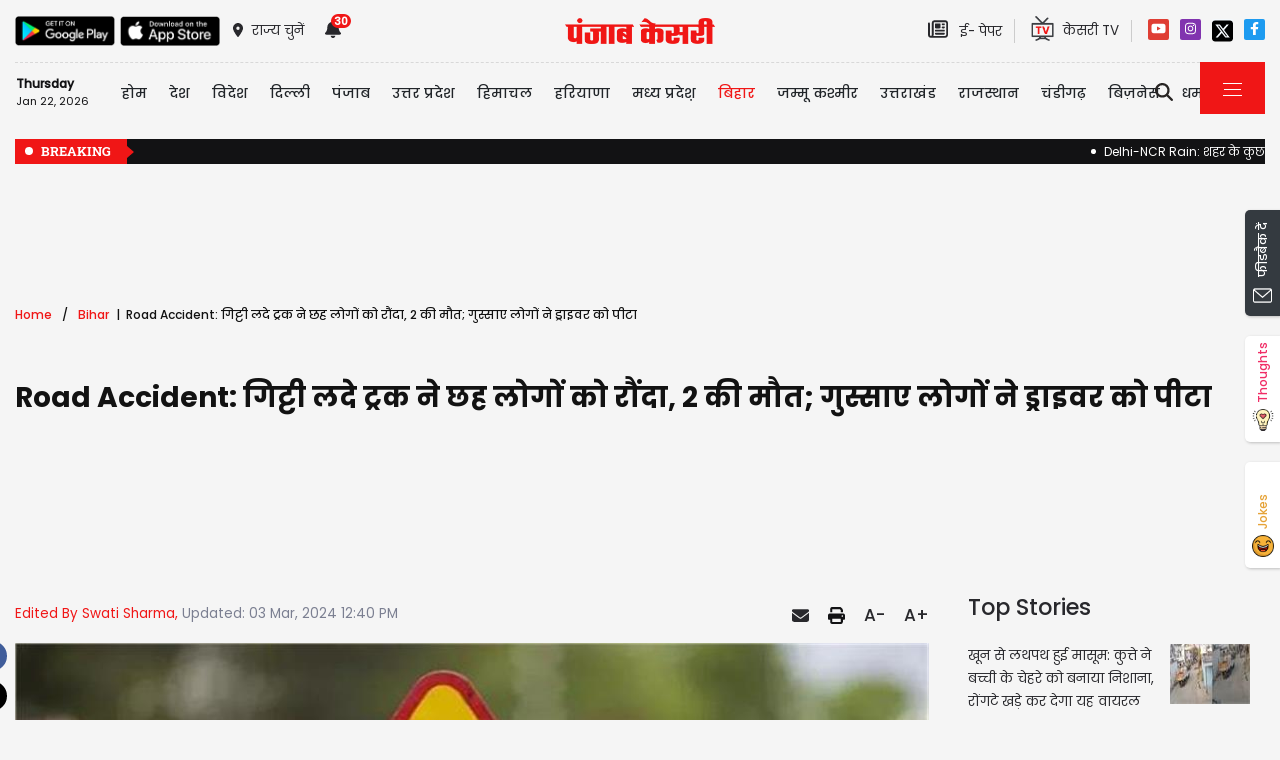

--- FILE ---
content_type: text/html; charset=utf-8
request_url: https://bihar.punjabkesari.in/bihar/news/ballast-laden-truck-crushed-six-people-2-died-1948848
body_size: 39695
content:

<!DOCTYPE html>

<html>
<head><meta charset="utf-8" /><meta http-equiv="X-UA-Compatible" content="IE=edge" /><meta name="viewport" content="width=device-width, initial-scale=1, shrink-to-fit=no" /><meta name="google-site-verification" content="w9ly5iz9hDRfN0wA1fusSYAYRQh3b67yraL2Pzoxzck" /><title>
	Road Accident: गिट्टी लदे ट्रक ने छह लोगों को रौंदा, 2 की मौत; गुस्साए लोगों ने ड्राइवर को पीटा - ballast laden truck crushed six people 2 died
</title>
    <meta name="description" content="बिहार के पश्चिम चंपारण जिले में एक गिट्टी लदे ट्रक ने छह लोगों को रौंद दिया, जिसमें दो लोगों की मौत हो गई। वहीं, इस घटना के बाद परिजनों का रो-रोकर बुरा हाल है। जानकारी के मुताबिक, घटना जिले के कैथवलिया-लौरिया मुख्य मार्ग के भटाहा गांव के समीप की है।..." /><meta name="H1" content="Road Accident: गिट्टी लदे ट्रक ने छह लोगों को रौंदा, 2 की मौत; गुस्साए लोगों ने ड्राइवर को पीटा" /><meta name="robots" content="INDEX, FOLLOW" /><meta name="keywords" content="Bihar News, East Champaran, Bihara Crime News, Crime News, Bihar Police, Road Accident, 2 killed" /><meta name="news_keywords" content="Bihar News, East Champaran, Bihara Crime News, Crime News, Bihar Police, Road Accident, 2 killed,,2024-03-03T12:40:28+05:30" /><meta itemprop="url" content="https://bihar.punjabkesari.in/bihar/news/ballast-laden-truck-crushed-six-people-2-died-1948848" /><meta itemprop="headline" content="Road Accident: गिट्टी लदे ट्रक ने छह लोगों को रौंदा, 2 की मौत; गुस्साए लोगों ने ड्राइवर को पीटा" /><meta itemprop="description" content="बिहार के पश्चिम चंपारण जिले में एक गिट्टी लदे ट्रक ने छह लोगों को रौंद दिया, जिसमें दो लोगों की मौत हो गई। वहीं, इस घटना के बाद परिजनों का रो-रोकर बुरा हाल है। जानकारी के मुताबिक, घटना जिले के कैथवलिया-लौरिया मुख्य मार्ग के भटाहा गांव के समीप की है।..." /><meta itemprop="keywords" content="Bihar News, East Champaran, Bihara Crime News, Crime News, Bihar Police, Road Accident, 2 killed" /><meta property="og:url" content="https://bihar.punjabkesari.in/bihar/news/ballast-laden-truck-crushed-six-people-2-died-1948848" /><meta property="og:title" content="Road Accident: गिट्टी लदे ट्रक ने छह लोगों को रौंदा, 2 की मौत; गुस्साए लोगों ने ड्राइवर को पीटा" /><meta property="og:image" content="https://img.punjabkesari.in/multimedia/914/0/0X0/0/static.punjabkesari.in/2024_3image_16_49_233679497accident.jpg" /><meta property="og:description" content="बिहार के पश्चिम चंपारण जिले में एक गिट्टी लदे ट्रक ने छह लोगों को रौंद दिया, जिसमें दो लोगों की मौत हो गई। वहीं, इस घटना के बाद परिजनों का रो-रोकर बुरा हाल है। जानकारी के मुताबिक, घटना जिले के कैथवलिया-लौरिया मुख्य मार्ग के भटाहा गांव के समीप की है।..." /><meta property="og:locale" content="hi_IN" /><meta property="og:type" content="website" /><meta property="og:site_name" content="punjabkesari" /><link rel="canonical" href="https://bihar.punjabkesari.in/bihar/news/ballast-laden-truck-crushed-six-people-2-died-1948848" /><link rel="amphtml" href="https://m.bihar.punjabkesari.in/bihar/news/ballast-laden-truck-crushed-six-people-2-died-1948848?amp" /><link rel="alternate" media="only screen and (max-width: 640px)" href="https://m.bihar.punjabkesari.in/bihar/news/ballast-laden-truck-crushed-six-people-2-died-1948848" /><meta property="article:published_time" content="2024-03-03T12:40:28+05:30" /><meta property="article:modified_time" content="2024-03-03T12:40:28+05:30" /><meta property="article:section" /><meta property="article:tag" content="Bihar News" /><meta property="article:tag" content="East Champaran" /><meta property="article:tag" content="Bihara Crime News" /><meta property="article:tag" content="Crime News" /><meta property="article:tag" content="Bihar Police" /><meta property="article:tag" content="Road Accident" /><meta property="article:tag" content="2 killed" /><meta property="twitter:card" content="summary" /><meta property="twitter:site" content="@punjabkesari" /><meta property="twitter:title" content="Road Accident: गिट्टी लदे ट्रक ने छह लोगों को रौंदा, 2 की मौत; गुस्साए लोगों ने ड्राइवर को पीटा" /><meta property="twitter:description" content="बिहार के पश्चिम चंपारण जिले में एक गिट्टी लदे ट्रक ने छह लोगों को रौंद दिया, जिसमें दो लोगों की मौत हो गई। वहीं, इस घटना के बाद परिजनों का रो-रोकर बुरा हाल है। जानकारी के मुताबिक, घटना जिले के कैथवलिया-लौरिया मुख्य मार्ग के भटाहा गांव के समीप की है।..." />


    <style>
        .wrap_img {
            background-color: #333;
            text-align: center;
            display: inline-block;
            width: 100%;
        }
.descriptionC .h2, h2 {
  font-size: 1.4rem !important;
  font-family: 'Poppins-Medium' !important;
}
    </style>



    <!-- DNS Prefetch links (kajal 18-10-2022) -->
    <link rel="preconnect" href="https://www.googletagmanager.com" /><link rel="dns-prefetch" href="https://embed.kooapp.com" /><link rel="dns-prefetch" href="https://static.punjabkesari.in" /><link rel="dns-prefetch" href="https://static.clmbtech.com" /><link rel="dns-prefetch" href="https://securepubads.g.doubleclick.net" /><link rel="dns-prefetch" href="https://cdn.izooto.com" /><link rel="dns-prefetch" href="http://sb.scorecardresearch.com" />

    <!-- Bootstrap CSS -->
    <link rel="shortcut icon" type="image/png" href="https://static.punjabkesari.in/pk2017/images/favicon.ico" /><link rel="stylesheet" href="https://static.punjabkesari.in/pk2021/css/bootstrap.min.css" /><link rel="stylesheet" href="https://static.punjabkesari.in/pk2021/css/style.css" /><link rel="stylesheet" href="https://static.punjabkesari.in/pk2021/css/simple-scrollbar.css" /><link rel="stylesheet" href="https://static.punjabkesari.in/pk2021/css/all.css" />
    <script src="https://static.punjabkesari.in/pk2021/js/jquery-3.7.0.min.js"></script>

   
    <script>    var dataLayer = dataLayer ? dataLayer : [];</script>
    <script async src="https://www.punjabkesari.in/js/dlayer.js"></script>
    
    
    
    <script>(function (d, s, id) {
            var js, fjs = d.getElementsByTagName(s)[0];
            if (d.getElementById(id)) return;
            js = d.createElement(s); js.id = id;
            js.src = 'https://connect.facebook.net/en_US/sdk.js#xfbml=1&version=v2.11&appId=241060005914517';
            fjs.parentNode.insertBefore(js, fjs);
        }(document, 'script', 'facebook-jssdk'));</script>


    <!-- Ads 2022 -->
    <script async src="https://securepubads.g.doubleclick.net/tag/js/gpt.js"></script>
    <script>
        window.googletag = window.googletag || { cmd: [] };
        googletag.cmd.push(function () {
            googletag.defineSlot('/15415905/punjab_kesari_dekstop_970x90_home_2022', [[728, 90], [970, 90]], 'div-gpt-ad-1651308514423-0').addService(googletag.pubads()); //under breaking ticker
            googletag.defineSlot('/15415905/punjab_kesari_dekstop_1x1_2022', [1, 1], 'div-gpt-ad-1651312505042-0').addService(googletag.pubads()); //In master page
            googletag.defineSlot('/15415905/punjab_kesari_dekstop_728x90_home_2022_1', [[970, 90], [728, 90]], 'div-gpt-ad-1651308461776-0').addService(googletag.pubads()); //above kesari tv
            googletag.defineSlot('/15415905/punjab_kesari_dekstop_300x250_home_2022_1', [[300, 600], [300, 250], [336, 280]], 'div-gpt-ad-1651308693629-0').addService(googletag.pubads());//Right Side 1st ad unit
            googletag.defineSlot('/15415905/punjab_kesari_dekstop_300x250_home_2022_2', [[300, 600], [336, 280], [300, 250]], 'div-gpt-ad-1651308807665-0').addService(googletag.pubads());//Right Side 2 
            googletag.defineSlot('/15415905/punjab_kesari_dekstop_728x90_home_2022_2', [[728, 90], [979, 90]], 'div-gpt-ad-1651308944873-0').addService(googletag.pubads());//728x90 2 in the mid
            googletag.defineSlot('/15415905/Punjab_Kesari_dekstop_story_728x90_1', [728, 90], 'div-gpt-ad-1651312938180-0').addService(googletag.pubads());//Story page top
            googletag.defineSlot('/15415905/Punjab_Kesari_dekstop_story_728x90_2_2022', [728, 90], 'div-gpt-ad-1651313064609-0').addService(googletag.pubads());//Story under image
            googletag.defineSlot('/15415905/Punjab_Kesari_dekstop_story_7300x250_202-1', [[336, 280], [300, 600], [300, 250]], 'div-gpt-ad-1651313375597-0').addService(googletag.pubads());//Story page RIght side 300x250
googletag.defineSlot('/15415905/Punjab_Kesari_dekstop_story_728x90_1', [728, 90], 'div-gpt-ad-1651585050992-0').addService(googletag.pubads());//below story headline
            googletag.pubads().enableSingleRequest();
            googletag.pubads().collapseEmptyDivs();
            googletag.enableServices();
        });
    </script>

    <script type='text/javascript'> 
        if ((navigator.userAgent.match(/(iphone)|(ipod)|(ipad)|(android)|(blackberry)|(windows phone)|(symbian)/i))) {
            if (location.pathname == '/') {
                var request_uri = 'https://m.bihar.punjabkesari.in/';
            } else {
                var request_uri = 'https://m.bihar.punjabkesari.in' + location.pathname;
            }
            top.location.href = request_uri;
        }
else if (window.innerWidth < 769) {
            if (location.pathname == '/') {
                var request_uri = 'https://m.bihar.punjabkesari.in/';
            } else {
                var request_uri = 'https://m.bihar.punjabkesari.in' + location.pathname;
            }
            top.location.href = request_uri;
        }


    </script>

    <style type="text/css">
        .dis {
            display: none;
        }
    </style>

    <!--ads end -->
    <style>
        .container .cust {
            margin-bottom: 45px !important;
        }
    </style>


    <!-- Google Tag Manager -->
    <script>(function (w, d, s, l, i) {
            w[l] = w[l] || []; w[l].push({
                'gtm.start':
                    new Date().getTime(), event: 'gtm.js'
            }); var f = d.getElementsByTagName(s)[0],
                j = d.createElement(s), dl = l != 'dataLayer' ? '&l=' + l : ''; j.async = true; j.src =
                    'https://www.googletagmanager.com/gtm.js?id=' + i + dl; f.parentNode.insertBefore(j, f);
        })(window, document, 'script', 'dataLayer', 'GTM-TPWTG5R');</script>
    <!-- End Google Tag Manager -->

    <script>
        function check_validation() {
            var mailformat = /^(([^<>()[\]\\.,;:\s@\"]+(\.[^<>()[\]\\.,;:\s@\"]+)*)|(\".+\"))@((\[[0-9]{1,3}\.[0-9]{1,3}\.[0-9]{1,3}\.[0-9]{1,3}\])|(([a-zA-Z\-0-9]+\.)+[a-zA-Z]{2,}))$/;

            if (document.getElementById("control_EMAIL").value != ' ' && document.getElementById("control_COLUMN1").value != ' ') {
                if (mailformat.test(document.getElementById("control_EMAIL").value) == true) {
                    subscribeBtn('popup');
                    return true;
                }
                else {
                    return false;
                }
            }
            else
                return false;
        }
    </script>

<!-- izooto 11072022-->

<script> window._izq = window._izq || []; window._izq.push(["init" ]); </script>
<script async src="https://cdn.izooto.com/scripts/5ee829f56e63fbdb1b5915d86fc60913f6225ef0.js"></script>
<!-- end izooto-->
<style>
        .subscribeSec {
            background-color: #cecece;
        }

            .subscribeSec p {
                color: #000000;
                font-size: 16px;
                margin: 0;
            }


                .subscribeSec p > a {
                    color: #000000 !important;
                    font-family: 'Poppins-Medium';
                }


            .subscribeSec a {
                color: #ffffff;
                font-weight: 600;
            }

        .subscbg {
            background: #ff1308;
        }
.subscbg:hover {
    color: black !important;
}


    </style>

</head>
<body>
    <!-- Google Tag Manager (noscript) -->
    <noscript>
        <iframe src="https://www.googletagmanager.com/ns.html?id=GTM-TPWTG5R"
            height="0" width="0" style="display: none; visibility: hidden"></iframe>
    </noscript>
    <!-- End Google Tag Manager (noscript) -->

    <form method="post" action="/bihar/news/ballast-laden-truck-crushed-six-people-2-died-1948848" id="form1">
<div class="aspNetHidden">
<input type="hidden" name="__VIEWSTATE" id="__VIEWSTATE" value="gERQ07sXkbVDgsfCxAAzTt8FZ/M8a7lJpfZaDEVrEKsxe/DeJ9iyj2JIPTu1DVxJZJsdCXt9TYV4ZpkVvBSf/vmmNrFH3VYcE9YsKNF433o=" />
</div>

<div class="aspNetHidden">

	<input type="hidden" name="__VIEWSTATEGENERATOR" id="__VIEWSTATEGENERATOR" value="B37EEB7D" />
	<input type="hidden" name="__EVENTVALIDATION" id="__EVENTVALIDATION" value="ZAY+kMRZLe0zfBWSa/r+SME74M6AsBdT3wHFa1vN1470EzOeOCQFjlzg45ZK3DcO/5OkDl/Dl1Ohm8/w+3ZWF95zWHpuLiSEjukctQqbsaWV/l/HGRedmEohkjLJudzCR3td8twM2h+gyo48cwNP3EN/2Q8bbVfZ0cp4mfDrf5FrLV+lo0LC5fSBN6IioBvx3K0aFXEZcpQA3io8F2Qic7kWkZfOTuK55fnxTH21ctcW8gMVpOMxeWcoVRnCRvYQ" />
</div>

        
<div>
    <span id="header_lblmsg"></span>
</div>
<style>
    .top-social a:hover {
        text-decoration: none;
        color: #000000 !important;
    }
</style>
<script>
    function fn_search1() {
        var search = document.getElementById("txtsearch").value;
        if (search.trim() != "") {
                search = search.replaceAll("+", "").replaceAll("#", "").replaceAll("%", "").replaceAll("*", "").replaceAll("?", "").replaceAll("%20", "-").replaceAll("--", "-").replaceAll(" ", "-").replaceAll("@","").replace(/\.{2,}/g, '-');

            var url = document.getElementById("header_hdn_url_path").value + "search/" + search.trim().replace(" ", "-");
            window.location = url;
        }
        else {
            document.getElementById("txtsearch").placeholder = "Please Enter data to search";
        }
         searchclk(search); //Data layer function on search box

    }

    function onPress_ENTER_header1(e) {
        var keyPressed = e.keyCode || e.which;

        //if ENTER is pressed
        if (keyPressed == 13) {
            e.preventDefault();
            fn_search1();
        }
    }
</script>
<script>
    

    
    const Http = new XMLHttpRequest();
    function getLocation() {
        var bdcApi = "https://api.bigdatacloud.net/data/reverse-geocode-client"

        navigator.geolocation.getCurrentPosition(
            (position) => {
                bdcApi = bdcApi
                    + "?latitude=" + position.coords.latitude
                    + "&longitude=" + position.coords.longitude
                    + "&localityLanguage=en";
                getApi(bdcApi);

            },
            (err) => { getApi(bdcApi); },
            {
                enableHighAccuracy: true,
                timeout: 5000,
                maximumAge: 0
            });
    }
    function getApi(bdcApi) {
        Http.open("GET", bdcApi);
        Http.send();
        Http.onreadystatechange = function () {
            if (this.readyState == 4 && this.status == 200) {
                //console.log(this.responseText);
                var obj = JSON.parse(this.responseText);
                document.getElementById('header_browse_location').value = obj.localityInfo.administrative[2].name;
                document.getElementById('header_browse_state_code').value = obj.principalSubdivisionCode;
                document.getElementById('header_browse_country_code').value = obj.countryCode;

               // console.log(obj.principalSubdivisionCode);
               // console.log(obj.countryCode);
            }
            else {
                document.getElementById('header_browse_location').value = 'jalandhar';
                document.getElementById('header_browse_state_code').value = 'IN-PB';
                document.getElementById('header_browse_country_code').value = 'IN';
            }
        };
    }

</script>
<!-- HEADER START -->
<header>
    <div class="container p-0 position-relative">
        <div class="topbar_head  py-3 ">
            <div class="row d-flex align-items-center">
                <div class="col1 col-md-5">
                    <ul class="d-flex align-items-center m-0">
                        <li>
                            <a itemprop="url" href="https://play.google.com/store/apps/details?id=com.punjabkesari" onclick="appsIcon('header','android')" target="_blank">
                                <img itemprop="Image" src="http://static.punjabkesari.in/pk2021/google-play-store.png" alt="img title" width="100" height="30"></a>
                        </li>
                        <li>
                            <a itemprop="url" href="https://itunes.apple.com/in/app/punjab-kesari/id576495885?mt=8" onclick="appsIcon('header','apple')" target="_blank">
                                <img itemprop="Image" src="http://static.punjabkesari.in/pk2021/apple-store.png" alt="img title" width="100" height="30"></a>
                        </li>
                        <li class="ml-2">
                            <a itemprop="url" href="#" data-toggle="modal" data-target="#exampleModal" onclick="locationclk()"><i class="fas fa-map-marker-alt"></i>
                                <span>राज्य चुनें</span>
                            </a>
                        </li>
                        <li id="header_dv_noti" class="px-3 dropdown notifynews"><a itemprop="url" href="#" onclick="notificationBadgeHide()"><i class="fas fa-bell"></i><span id="noti_span" style="display:block" class="badge badge-pill badge-notify">30</span></a><div class="dropdown-menu  px-2" ><ul class="slimscrollbar" data-ss-container><li><a href="https://bihar.punjabkesari.in/bihar/news/bihar-congress-crisis-all-six-mlas-summoned-to-delhi-2279818" onclick="notiArticleclick('Ramanjot', 'Bihar', '1/20/2026 11:10:33 AM','Tuesday','11', '2279818', 'Bihar Assembly Election 2025, Congress Crisis Bihar, Congress MLAs Rebellion, Mallikarjun Kharge, Rahul Gandhi, Bihar Congress News, Bihar Political Crisis, Indian Politics News','188','undefined', 'bihar congress crisis all six mlas summoned to delhi','undefined','text')">बिहार कांग्रेस में संकट गहराया, टूट की अटकलों के बीच पार्टी आलाकमान ने लिया बड़ा फैसला<p> 2 days ago </p></a></li><li><a href="https://bihar.punjabkesari.in/bihar/news/patna-neet-student-death-mukesh-sahani-demanded-cbi-inquiry-wrote-letter-to-pm-2278884" onclick="notiArticleclick('Ramanjot', 'Bihar', '1/18/2026 12:03:32 PM','Sunday','12', '2278884', 'Patna NEET Student Death, Patna News, Mukesh Sahani, Demand for CBI inquiry into NEET students death, PM Modi, Patna NEET Student Case','188','undefined', 'patna neet student death mukesh sahani demanded cbi inquiry wrote letter to pm','undefined','text')">पटना में NEET छात्रा की मौत मामले में गरमाई सियासत, मुकेश सहनी ने की CBI जांच की मांग; PM मोदी को लिखा पत्र<p> 3 days ago </p></a></li><li><a href="https://bihar.punjabkesari.in/national/news/four-young-men-died-in-a-collision-between-a-hyva-truck-and-a-car-in-bihar-2278355" onclick="notiArticleclick('Harman', 'Bihar', '1/17/2026 9:33:24 AM','Saturday','09', '2278355', 'Bihar Road Accident News, Madhepura raod accident, Four youths killed in road accident Bihar,  High speed Hyva truck car collision, Bihar Hindi News, Punjab Kesari News','338','undefined', 'four young men died in a collision between a hyva truck and a car in bihar','undefined','text')">बिहार में सुबह-सुबह भयानक सड़क हादसा, हाइवा–कार की जोरदार टक्कर में 4 युवकों की मौत; मची चीख-पुकार<p> 5 days ago </p></a></li><li><a href="https://bihar.punjabkesari.in/bihar/news/schools-reopen-in-bihar-from-tomorrow-2276587" onclick="notiArticleclick('Ramanjot', 'Bihar', '1/13/2026 6:18:36 PM','Tuesday','18', '2276587', 'School Reopen, Bihar School Reopen, Bihar School News, Bihar School Holidays,','188','undefined', 'schools reopen in bihar from tomorrow','undefined','text')">School Reopen: बिहार में कल से खुल जाएंगे सभी स्कूल! बच्चों की छुट्टियां हुई खत्म....<p> 8 days ago </p></a></li><li><a href="https://bihar.punjabkesari.in/bihar/news/bihar-ias-transfer-2026-22-officers-have-been-transferred-2274554" onclick="notiArticleclick('Ramanjot', 'Bihar', '1/9/2026 4:56:54 PM','Friday','16', '2274554', 'Bihar IAS Transfer News, Bihar IAS Transfer 2026, Nitish Kumar IAS Team, Shubham Kumar UPSC Topper Posting, Deepak Kumar Mishra IAS, Bihar Administrative Reshuffle','188','undefined', 'bihar ias transfer 2026 22 officers have been transferred','undefined','text')">बिहार में बड़े पैमाने पर IAS अधिकारियों का तबादला, यूपीएससी टॉपर शुभम को मिली बड़ी जिम्मेदारी<p> 12 days ago </p></a></li><li><a href="https://bihar.punjabkesari.in/national/news/land-for-jobs-case-charges-framed-against-lalu-family-2274331" onclick="notiArticleclick('Ramanjot', 'Bihar', '1/9/2026 11:22:02 AM','Friday','11', '2274331', 'Land for Jobs case, Lalu Yadav, Lalu Family, Tejashwi Yadav, Delhi Court, Charges framed','188','undefined', 'land for jobs case charges framed against lalu family','undefined','text')">लालू परिवार को कोर्ट से बड़ा झटका, लैंड फॉर जॉब केस में तय हुए आरोप<p> 13 days ago </p></a></li><li><a href="https://bihar.punjabkesari.in/national/news/bihar-court-rdx-threat-2273789" onclick="notiArticleclick('Ramanjot', 'Bihar', '1/8/2026 1:25:29 PM','Thursday','13', '2273789', 'Bihar court bomb threat, Patna Civil Court threat, Bihar court news, RDX threat email, Bihar breaking news, Court Bomb Threat Bihar','188','undefined', 'bihar court rdx threat','undefined','text')">बिहार की 4 प्रमुख कोर्ट को RDX से उड़ाने की धमकी, मचा हड़कंप<p> 13 days ago </p></a></li><li><a href="https://bihar.punjabkesari.in/bihar/news/bihar-mafia-list-20-mafias--assets-worth-rs-55-crore-will-be-seized-see-list-2265119" onclick="notiArticleclick('Ramanjot', 'Bihar', '12/23/2025 11:18:10 AM','Tuesday','11', '2265119', 'Bihar Mafia List, Bihar Mafia Action, Samrat Choudhary News, Bihar Land Mafia, Sand Mafia Bihar, ED Action Bihar,','188','undefined', 'bihar mafia list 20 mafias assets worth rs 55 crore will be seized see list','undefined','text')">बिहार में माफियाओं की 55 करोड़ की संपत्ति होगी जब्त, पहली बार सामने आई लिस्ट<p> 4 weeks ago </p></a></li><li><a href="https://bihar.punjabkesari.in/bihar/news/bihar-land-rate-land-prices-have-increased-in-bihar-2264174" onclick="notiArticleclick('Ramanjot', 'Bihar', '12/21/2025 1:27:52 PM','Sunday','13', '2264174', 'Bihar Bhumi, Bihar Land Rate, Patna Circle Rate, Patna Land Price, MVR Bihar, Patna Property News, बिहार भूमि,','188','undefined', 'bihar land rate land prices have increased in bihar','undefined','text')">Bihar Land Rate: बिहार में जमीन की कीमतों में भारी बढ़ोतरी, एक कट्ठे का रेट जान उड़ जाएंगे होश<p> 1 month ago </p></a></li><li><a href="https://bihar.punjabkesari.in/bihar/news/bihar-school-closed-until-december-25th-2264083" onclick="notiArticleclick('Ramanjot', 'Bihar', '12/21/2025 11:13:35 AM','Sunday','11', '2264083', 'School Closed, Bihar School Closed, Winter Vacations, School Holidays,','188','undefined', 'bihar school closed until december 25th','undefined','text')">School Closed: बिहार में कक्षा 1 से 8वीं तक के सभी स्कूल बंद, कड़ाके की ठंड के बीच बड़ा आदेश जारी<p> 1 month ago </p></a></li><li><a href="https://bihar.punjabkesari.in/national/news/ishan-kishan-s-first-reaction-after-being-selected-in-t20-world-cup-squad-2263827" onclick="notiArticleclick('Ramanjot', 'Bihar', '12/20/2025 4:56:04 PM','Saturday','16', '2263827', 'Ishan Kishan, T20 World Cup 2026, T20 World Cup team, BCCI, Indian Cricket Team,  ईशान किशन, Ishan Kishans reaction to his return to Indian team.','188','undefined', 'ishan kishan s first reaction after being selected in t20 world cup squad','undefined','text')">Ishan Kishan: टी20 वर्ल्ड कप टीम में चयन के बाद ईशान किशन का पहला रिएक्शन आया सामने<p> 1 month ago </p></a></li><li><a href="https://bihar.punjabkesari.in/bihar/news/bihar-school-timing-school-timings-have-been-changed-in-bihar-due-to-fog-2263607" onclick="notiArticleclick('Ramanjot', 'Bihar', '12/20/2025 12:02:09 PM','Saturday','12', '2263607', 'Bihar School Timing, Patna School Timing, Bihar School News, Patna DM, School Timing Changed','188','undefined', 'bihar school timing school timings have been changed in bihar due to fog','undefined','text')">Bihar School Timing: बिहार में फिर बदली स्कूलों की टाइमिंग, नया आदेश जारी<p> 1 month ago </p></a></li><li><a href="https://bihar.punjabkesari.in/national/news/six-laborers-from-bihar-died-in-nagpur-factory-accident-2263578" onclick="notiArticleclick('Ramanjot', 'Bihar', '12/20/2025 11:24:42 AM','Saturday','11', '2263578', 'Nagpur factory accident, Nagpur Water Tank Collapse, Maharashtra Hindi News, Bihar News, नागपुर फैक्ट्री हादसा','188','undefined', 'six laborers from bihar died in nagpur factory accident','undefined','text')">नागपुर में पानी की टंकी फटने से बिहार के 6 मजदूरों की मौत, कई घायल<p> 1 month ago </p></a></li><li><a href="https://bihar.punjabkesari.in/national/news/bihar-panchayat-election-2026-election-commission-has-given-major-update-2262402" onclick="notiArticleclick('Ramanjot', 'Bihar', '12/18/2025 11:16:03 AM','Thursday','11', '2262402', 'Bihar Panchayat Election 2026, Bihar Panchayat Chunav, Bihar State Election Commission, Reservation,  बिहार पंचायत चुनाव, पंचायत चुनाव 2025,','188','undefined', 'bihar panchayat election 2026 election commission has given major update','undefined','text')">बिहार में दिसंबर 2026 से पहले होंगे पंचायत चुनाव, निर्वाचन आयोग ने किया ऐलान<p> 1 month ago </p></a></li><li><a href="https://bihar.punjabkesari.in/national/news/ipl-mini-auction-2026-six-players-from-bihar-including-sarthak-ranjan-will-be-2261412" onclick="notiArticleclick('Ramanjot', 'Bihar', '12/16/2025 1:37:40 PM','Tuesday','13', '2261412', 'IPL Auction 2026 LIVE, IPL 2026 auction, IPL Mini Auction 2026 Live, Indian Premier League, IPL auction live, IPL auction 2026 date time, Sarthak Ranjan','188','undefined', 'ipl mini auction 2026 six players from bihar including sarthak ranjan will be','undefined','text')">IPL Auction 2026: मिनी ऑक्शन में बिहार के 6 खिलाड़ियों पर लगेगी बोली, पप्पू यादव के बेटे सार्थक रंजन भी शामिल<p> 1 month ago </p></a></li><li><a href="https://bihar.punjabkesari.in/national/news/sanjay-saraogi-become-the-president-of-bihar-bjp-2261022" onclick="notiArticleclick('Ramanjot', 'Bihar', '12/15/2025 4:42:59 PM','Monday','16', '2261022', 'Bihar BJP President, Sanjay Sarawagi, Bihar Politics, Political Update,','188','undefined', 'sanjay saraogi become the president of bihar bjp','undefined','text')">बिहार BJP के अध्यक्ष बने संजय सरावगी, पार्टी ने किया बड़ा ऐलान<p> 1 month ago </p></a></li><li><a href="https://bihar.punjabkesari.in/bihar/news/nitin-nabin-bjp-new-national-working-president-2260544" onclick="notiArticleclick('Ramanjot', 'Bihar', '12/14/2025 5:34:18 PM','Sunday','17', '2260544', 'Political Update, BJP, BJP national working president, Nitin Naveen','188','undefined', 'nitin nabin bjp new national working president','undefined','text')">बिहार सरकार के मंत्री नितिन नबीन बने BJP के राष्ट्रीय कार्यकारी अध्यक्ष, पार्टी ने किया बड़ा ऐलान<p> 1 month ago </p></a></li><li><a href="https://bihar.punjabkesari.in/national/news/big-blow-to-rjd-this-former-mp-who-defeated-nitish-kumar-has-resigned-from-rjd-2258496" onclick="notiArticleclick('Ramanjot', 'Bihar', '12/10/2025 4:18:42 PM','Wednesday','16', '2258496', 'Bihar politics, RJD, Tejashwi Yadav, Lalu Yadav, Vijay Krishna, Vijay Krishna has resigned, विजय कृष्ण, इस्तीफा','188','undefined', 'big blow to rjd this former mp who defeated nitish kumar has resigned from rjd','undefined','text')">RJD को बड़ा झटका, नीतीश कुमार को हराने वाले इस पूर्व सांसद ने दिया इस्तीफा<p> 1 month ago </p></a></li><li><a href="https://bihar.punjabkesari.in/bihar/news/jdu-leader-murder-in-begusarai-bihar-criminals-opened-fire-indiscriminately-2258250" onclick="notiArticleclick('Ramanjot', 'Bihar', '12/10/2025 11:14:20 AM','Wednesday','11', '2258250', 'Begusarai News, Begusarai Murder, JDU Leader Murder, Bihar Crime News, Nilesh Kumars murder','188','undefined', 'jdu leader murder in begusarai bihar criminals opened fire indiscriminately','undefined','text')">बिहार में JDU नेता की घर में घुसकर हत्या, 6 से अधिक बदमाशों ने की ताबड़तोड़ फायरिंग; इलाके में दहशत का माहौल<p> 1 month ago </p></a></li><li><a href="https://bihar.punjabkesari.in/bihar/news/rjd-leader-murdered-in-broad-daylight-in-muzaffarpur-2257484" onclick="notiArticleclick('Ramanjot', 'Bihar', '12/8/2025 5:31:49 PM','Monday','17', '2257484', 'Muzaffarpur murder, RJD leader murdered, Bihar crime news, Muzaffarpur news, RJD leader Mantu Sah','188','undefined', 'rjd leader murdered in broad daylight in muzaffarpur','undefined','text')">बिहार में RJD नेता की हत्या, अपराधियों ने सीने में मारी 3 गोलियां; इलाके में तनाव<p> 1 month ago </p></a></li><li><a href="https://bihar.punjabkesari.in/bihar/news/after-expelled-from-rjd-ritu-jaiswal-will-now-form-news-party-2257363" onclick="notiArticleclick('Ramanjot', 'Bihar', '12/8/2025 2:28:33 PM','Monday','14', '2257363', 'Bihar Politics, RJD, Ritu Jaiswal, Bihar News, Tejashwi Yadav, Bihar Election 2025,','188','undefined', 'after expelled from rjd ritu jaiswal will now form news party','undefined','text')">Bihar Politics: RJD से निष्कासित रितु जायसवाल बनाएंगी नई पार्टी! इस बड़े बयान से मची सियासी हलचल<p> 1 month ago </p></a></li><li><a href="https://bihar.punjabkesari.in/bihar/news/weather-update-temperatures-in-bihar-will-up-to-5-degrees-cold-wave-alert-2257240" onclick="notiArticleclick('Ramanjot', 'Bihar', '12/8/2025 12:01:20 PM','Monday','12', '2257240', 'Weather, Bihar Weather Update, Bihar Me Sardi, Cold Wave Alert, IMD,December Weather Bihar','188','undefined', 'weather update temperatures in bihar will up to 5 degrees cold wave alert','undefined','text')">Weather Update: बिहार में इस दिन से पड़ेगी हाड़ कंपाने वाली ठंड, 5 डिग्री तक गिरेगा तापमान; कई जिलों के लिए अलर्ट जारी<p> 1 month ago </p></a></li><li><a href="https://bihar.punjabkesari.in/national/news/pawan-singh-received-threats-said-if-you-share-stage-with-salman-khan-2256947" onclick="notiArticleclick('Ramanjot', 'Bihar', '12/7/2025 3:55:02 PM','Sunday','15', '2256947', 'Pawan Singh threat, Bhojpuri star Pawan Singh, Salman Khan Bhojpuri news,','188','undefined', 'pawan singh received threats said if you share stage with salman khan','undefined','text')">भोजपुरी स्टार पवन सिंह को मिली धमकी, कहा- सलमान खान के साथ मंच शेयर किया तो ठीक नहीं होगा<p> 1 month ago </p></a></li><li><a href="https://bihar.punjabkesari.in/bihar/news/bhumi-dakhil-kharij-vijay-sinha-issued-strong-warning-against-corruption-2256534" onclick="notiArticleclick('Ramanjot', 'Bihar', '12/6/2025 5:13:18 PM','Saturday','17', '2256534', 'Vijay Kumar Sinha, Bhumi Dakhil Kharij, Revenue Department, Land Reforms, Corruption, Land Registration, भूमि दाखिल-खारिज','188','undefined', 'bhumi dakhil kharij vijay sinha issued strong warning against corruption','undefined','text')">Bhumi Dakhil Kharij: 90 दिनों के अंदर करा लें दाखिल-खारिज...राजस्व विभाग में भ्रष्टाचार पर डिप्टी CM ने दी सख्त चेतावनी<p> 1 month ago </p></a></li><li><a href="https://bihar.punjabkesari.in/national/news/indigo-flights-update-25-indigo-flights-cancelled-in-patna-2256272" onclick="notiArticleclick('Ramanjot', 'Bihar', '12/6/2025 10:42:59 AM','Saturday','10', '2256272', 'IndiGo Flight Cancellation, Patna Airport Update, IndiGo latest update, Bihar flight news, Patna Delhi flight fare, Patna Mumbai airfare hike, flight delay news,','188','undefined', 'indigo flights update 25 indigo flights cancelled in patna','undefined','text')">IndiGo Flights Update: बिहार से इंडिगो की 25 फ्लाइटें रद्द, 3000 यात्री लौटे; दूसरी एयरलाइंस ने कई गुना बढ़ाया किराया<p> 1 month ago </p></a></li><li><a href="https://bihar.punjabkesari.in/bihar/news/cm-nitish-kumar-s-son-nishant-will-soon-enter-politics-2256257" onclick="notiArticleclick('Ramanjot', 'Bihar', '12/6/2025 10:09:49 AM','Saturday','10', '2256257', 'Bihar Politics, Nitish Kumar, Nishant Kumar, Sanjay Kumar Jha, JDU','188','undefined', 'cm nitish kumar s son nishant will soon enter politics','undefined','text')">जल्द ही राजनीति में एंट्री करेंगे CM नीतीश के बेटे निशांत, JDU के बड़े नेता का बयान<p> 1 month ago </p></a></li><li><a href="https://bihar.punjabkesari.in/national/news/new-timetable-has-been-implemented-in-all-government-schools-2255815" onclick="notiArticleclick('Ramanjot', 'Bihar', '12/5/2025 11:29:18 AM','Friday','11', '2255815', 'Schools New Timetable, Bihar Education Department, Bihar Schools New Timetable, Time table Bihar school','188','undefined', 'new timetable has been implemented in all government schools','undefined','text')">सभी सरकारी स्कूलों में नया टाइम-टेबल लागू, प्रार्थना में राज्य गीत और छुट्टी के पहले राष्ट्रगान अनिवार्य<p> 1 month ago </p></a></li><li><a href="https://bihar.punjabkesari.in/bihar/news/bihar-election-2025-will-upendra-kushwaha-s-3-mlas-change-sides-2255371" onclick="notiArticleclick('Ramanjot', 'Bihar', '12/4/2025 1:29:27 PM','Thursday','13', '2255371', 'Bihar Politics, Upendra Kushwaha, RLM Crisis, NDA, Three RLM MLAs met with Assembly Speaker, JDU, BJP','188','undefined', 'bihar election 2025 will upendra kushwaha s 3 mlas change sides','undefined','text')">बिहार की राजनीति में उथल-पुथल, उपेंद्र कुशवाहा के 3 विधायक बदलेंगे पाला! वायरल हो रही ये तस्वीर<p> 1 month ago </p></a></li><li><a href="https://bihar.punjabkesari.in/bihar/news/narendra-narayan-yadav-deputy-speaker-of-bihar-legislative-assembly-2255316" onclick="notiArticleclick('Ramanjot', 'Bihar', '12/4/2025 12:24:15 PM','Thursday','12', '2255316', 'Narendra Narayan Yadav, Bihar Legislative Assembly Deputy Speaker, Bihar Politics, Bihar Assembly Winter Session','188','undefined', 'narendra narayan yadav deputy speaker of bihar legislative assembly','undefined','text')">नरेंद्र नारायण यादव बने बिहार विधानसभा के डिप्टी स्पीकर, 8 बार के विधायक का बढ़ा कद<p> 1 month ago </p></a></li><li><a href="https://bihar.punjabkesari.in/national/news/hemant-and-kalpana-soren-in-touch-with-bjp-leaders-2254532" onclick="notiArticleclick('Ramanjot', 'Bihar', '12/2/2025 6:46:48 PM','Tuesday','18', '2254532', 'Jharkhand Politics, Hemant Soren, Kalpana Soren, BJP, Mahagathbandhan,','188','undefined', 'hemant and kalpana soren in touch with bjp leaders','undefined','text')">झारखंड की राजनीति में होगा बड़ा बदलाव? BJP नेताओं के संपर्क में हेमंत और कल्पना सोरेन!<p> 1 month ago </p></a></li></ul></div></li>
                        <li id="header_dv_weather" class="weather_details"></li>
                    </ul>
                </div>
                <div class="col2 col-md-2 logo_pk text-center">
                    <a itemprop="url" href="https://www.punjabkesari.in/" onclick="logoMainclk()">
                        <img itemprop="logo" src="http://static.punjabkesari.in/pk2021/logo-red.png" alt="img title" width="150" height="26"></a>
                </div>
                <div class="col3 col-md-5 d-flex justify-content-end">
                    <ul class="d-flex align-items-center m-0">

                        <li class="ml-2">
                            <a itemprop="url" href="https://epaper.punjabkesari.in/" onclick="EpaperlogoMainclk()" target="_blank">
                                <i class="far fa-newspaper"></i>
                                <span class="mx-2">ई- पेपर</span>
                            </a>
                        </li>

                        <li class="mx-3 tvicon">
                            <a itemprop="url" href="https://www.kesari.tv/" onclick="KesarilogoMainclk()" target="_blank">
                                <img itemprop="Image" src="http://static.punjabkesari.in/pk2021/pk-tv.png" alt="img title" width="23" height="25">
                                <span>केसरी TV
                                </span>
                            </a>
                        </li>

                        <li style="display:none">
                            <a itemprop="url" href="https://epaper.punjabkesari.in/login" target="_blank">SIGN IN</a>
                        </li>

                    </ul>
                    <!--Social Icons-->
                <ul class="d-flex top-social">
                        <li><a itemprop="url" href="https://www.youtube.com/channel/UCYybSJu14KiBJYnQNV61_Dg" target="_blank"><svg class="svg-inline--fa fa-youtube fa-w-18" aria-hidden="true" focusable="false" data-prefix="fab" data-icon="youtube" role="img" xmlns="http://www.w3.org/2000/svg" viewBox="0 0 576 512" data-fa-i2svg=""><path fill="currentColor" d="M549.655 124.083c-6.281-23.65-24.787-42.276-48.284-48.597C458.781 64 288 64 288 64S117.22 64 74.629 75.486c-23.497 6.322-42.003 24.947-48.284 48.597-11.412 42.867-11.412 132.305-11.412 132.305s0 89.438 11.412 132.305c6.281 23.65 24.787 41.5 48.284 47.821C117.22 448 288 448 288 448s170.78 0 213.371-11.486c23.497-6.321 42.003-24.171 48.284-47.821 11.412-42.867 11.412-132.305 11.412-132.305s0-89.438-11.412-132.305zm-317.51 213.508V175.185l142.739 81.205-142.739 81.201z"></path></svg></a></li>
                        <li><a itemprop="url" href="https://www.instagram.com/punjabkesari/?hl=en" target="_blank"><svg class="svg-inline--fa fa-instagram fa-w-14" aria-hidden="true" focusable="false" data-prefix="fab" data-icon="instagram" role="img" xmlns="http://www.w3.org/2000/svg" viewBox="0 0 448 512" data-fa-i2svg=""><path fill="currentColor" d="M224.1 141c-63.6 0-114.9 51.3-114.9 114.9s51.3 114.9 114.9 114.9S339 319.5 339 255.9 287.7 141 224.1 141zm0 189.6c-41.1 0-74.7-33.5-74.7-74.7s33.5-74.7 74.7-74.7 74.7 33.5 74.7 74.7-33.6 74.7-74.7 74.7zm146.4-194.3c0 14.9-12 26.8-26.8 26.8-14.9 0-26.8-12-26.8-26.8s12-26.8 26.8-26.8 26.8 12 26.8 26.8zm76.1 27.2c-1.7-35.9-9.9-67.7-36.2-93.9-26.2-26.2-58-34.4-93.9-36.2-37-2.1-147.9-2.1-184.9 0-35.8 1.7-67.6 9.9-93.9 36.1s-34.4 58-36.2 93.9c-2.1 37-2.1 147.9 0 184.9 1.7 35.9 9.9 67.7 36.2 93.9s58 34.4 93.9 36.2c37 2.1 147.9 2.1 184.9 0 35.9-1.7 67.7-9.9 93.9-36.2 26.2-26.2 34.4-58 36.2-93.9 2.1-37 2.1-147.8 0-184.8zM398.8 388c-7.8 19.6-22.9 34.7-42.6 42.6-29.5 11.7-99.5 9-132.1 9s-102.7 2.6-132.1-9c-19.6-7.8-34.7-22.9-42.6-42.6-11.7-29.5-9-99.5-9-132.1s-2.6-102.7 9-132.1c7.8-19.6 22.9-34.7 42.6-42.6 29.5-11.7 99.5-9 132.1-9s102.7-2.6 132.1 9c19.6 7.8 34.7 22.9 42.6 42.6 11.7 29.5 9 99.5 9 132.1s2.7 102.7-9 132.1z"></path></svg></a></li>
                       <!-- <li><a itemprop="url" href="https://twitter.com/biharjkesari?lang=en"  target="_blank"><svg class="svg-inline--fa fa-twitter fa-w-16" aria-hidden="true" focusable="false" data-prefix="fab" data-icon="twitter" role="img" xmlns="http://www.w3.org/2000/svg" viewBox="0 0 512 512" data-fa-i2svg=""><path fill="currentColor" d="M459.37 151.716c.325 4.548.325 9.097.325 13.645 0 138.72-105.583 298.558-298.558 298.558-59.452 0-114.68-17.219-161.137-47.106 8.447.974 16.568 1.299 25.34 1.299 49.055 0 94.213-16.568 130.274-44.832-46.132-.975-84.792-31.188-98.112-72.772 6.498.974 12.995 1.624 19.818 1.624 9.421 0 18.843-1.3 27.614-3.573-48.081-9.747-84.143-51.98-84.143-102.985v-1.299c13.969 7.797 30.214 12.67 47.431 13.319-28.264-18.843-46.781-51.005-46.781-87.391 0-19.492 5.197-37.36 14.294-52.954 51.655 63.675 129.3 105.258 216.365 109.807-1.624-7.797-2.599-15.918-2.599-24.04 0-57.828 46.782-104.934 104.934-104.934 30.213 0 57.502 12.67 76.67 33.137 23.715-4.548 46.456-13.32 66.599-25.34-7.798 24.366-24.366 44.833-46.132 57.827 21.117-2.273 41.584-8.122 60.426-16.243-14.292 20.791-32.161 39.308-52.628 54.253z"></path></svg></a></li>
-->            <li><a itemprop="url" href="https://twitter.com/biharjkesari?lang=en" target="_blank">
     <svg  aria-hidden="true" focusable="false" data-prefix="fab" data-icon="instagram" role="img" xmlns="http://www.w3.org/2000/svg" viewBox="0 0 448 512" data-fa-i2svg="">
         <path d="M64 32C28.7 32 0 60.7 0 96V416c0 35.3 28.7 64 64 64H384c35.3 0 64-28.7 64-64V96c0-35.3-28.7-64-64-64H64zm297.1 84L257.3 234.6 379.4 396H283.8L209 298.1 123.3 396H75.8l111-126.9L69.7 116h98l67.7 89.5L313.6 116h47.5zM323.3 367.6L153.4 142.9H125.1L296.9 367.6h26.3z" />
     </svg></a></li>             <li><a itemprop="url" href="https://www.facebook.com/BiharKesari/" target="_blank"><svg class="svg-inline--fa fa-facebook-f fa-w-10" aria-hidden="true" focusable="false" data-prefix="fab" data-icon="facebook-f" role="img" xmlns="http://www.w3.org/2000/svg" viewBox="0 0 320 512" data-fa-i2svg=""><path fill="currentColor" d="M279.14 288l14.22-92.66h-88.91v-60.13c0-25.35 12.42-50.06 52.24-50.06h40.42V6.26S260.43 0 225.36 0c-73.22 0-121.08 44.38-121.08 124.72v70.62H22.89V288h81.39v224h100.17V288z"></path></svg></a></li>
                    </ul>  
                    
                </div>
            </div>
        </div>
        <!-- NAVBAR START -->
        <div id="navbars">
            <nav class="navbar navbar-expand-lg navbar-light ">
                <div class="navbar_header row">
                    <button class="navbar-toggler" type="button" data-toggle="collapse" data-target="#navbarNav" aria-controls="navbarNav" aria-expanded="false" aria-label="Toggle navigation">
                        <span class="navbar-toggler-icon"></span>
                    </button>
                    <div class="collapse navbar-collapse" id="navbarNav">
                        <div id="header_dv_time" class="currentDate mr-xl-4 mr-lg-3"><p>Thursday</p><span> Jan 22, 2026 </span></div>
                        <ul id="header_dv_nav" class="navbar-nav"><li class="nav-item"><a itemprop="url" class="nav-link" href="https://www.punjabkesari.in" onclick="navMenutop('Home')">होम</a></li><li class="nav-item dropdown "><a itemprop="url" class="nav-link dropdown-toggle" href="https://www.punjabkesari.in/national" role="button" onclick="navMenutop('National')">देश</a><div class="dropdown-menu  px-2"><div class="slimscrollbar" data-ss-container><a itemprop="url" class="dropdown-item" href="https://punjab.punjabkesari.in/" onclick="navMenusub('National','Punjab')">पंजाब</a><a itemprop="url" class="dropdown-item" href="https://haryana.punjabkesari.in/" onclick="navMenusub('National','Haryana')">हरियाणा</a><a itemprop="url" class="dropdown-item" href="https://himachal.punjabkesari.in/" onclick="navMenusub('National','Himachal Pradesh')">हिमाचल प्रदेश</a><a itemprop="url" class="dropdown-item" href="https://mp.punjabkesari.in/" onclick="navMenusub('National','Madhya Pradesh')">मध्य प्रदेश</a><a itemprop="url" class="dropdown-item" href="https://rajasthan.punjabkesari.in" onclick="navMenusub('National','Rajasthan')">राजस्थान</a><a itemprop="url" class="dropdown-item" href="https://chandigarh.punjabkesari.in" onclick="navMenusub('National','Chandigarh')">चंडीगढ़</a><a itemprop="url" class="dropdown-item" href="https://www.punjabkesari.in/national/delhi" onclick="navMenusub('National','Delhi')">दिल्ली</a><a itemprop="url" class="dropdown-item" href="https://up.punjabkesari.in" onclick="navMenusub('National','Uttar Pradesh')">उत्तर प्रदेश</a><a itemprop="url" class="dropdown-item" href="https://www.punjabkesari.in/national/jammu-kashmir" onclick="navMenusub('National','Jammu Kashmir')">जम्मू कश्मीर</a><a itemprop="url" class="dropdown-item" href="https://uttarakhand.punjabkesari.in" onclick="navMenusub('National','Uttrakhand')">उत्तराखंड</a><a itemprop="url" class="dropdown-item" href="https://bihar.punjabkesari.in" onclick="navMenusub('National','Bihar')">बिहार</a><a itemprop="url" class="dropdown-item" href="https://www.punjabkesari.in/jharkhand" onclick="navMenusub('National','Jharkhand')">झारखंड</a></div></div></li><li class="nav-item dropdown "><a itemprop="url" class="nav-link dropdown-toggle" href="https://www.punjabkesari.in/international" role="button" onclick="navMenutop('International')">विदेश</a><div class="dropdown-menu  px-2"><div class="slimscrollbar" data-ss-container><a itemprop="url" class="dropdown-item" href="https://www.punjabkesari.in/international/pakistan" onclick="navMenusub('International','Pakistan')">पाकिस्तान</a><a itemprop="url" class="dropdown-item" href="https://www.punjabkesari.in/international/china" onclick="navMenusub('International','China')">चीन</a><a itemprop="url" class="dropdown-item" href="https://www.punjabkesari.in/international/australia" onclick="navMenusub('International','Australia')">ऑस्ट्रेलिया</a><a itemprop="url" class="dropdown-item" href="https://www.punjabkesari.in/international/america" onclick="navMenusub('International','America')">अमेरिका</a><a itemprop="url" class="dropdown-item" href="https://www.punjabkesari.in/international/england" onclick="navMenusub('International','England')">इंग्लैंड</a><a itemprop="url" class="dropdown-item" href="https://www.punjabkesari.in/international/international-news" onclick="navMenusub('International','International News')">अन्य देशों की खबरें</a></div></div></li><li class="nav-item dropdown "><a itemprop="url" class="nav-link dropdown-toggle" href="https://www.punjabkesari.in/national/delhi" role="button" onclick="navMenutop('Delhi')">दिल्ली</a><div class="dropdown-menu  px-2"><div class="slimscrollbar" data-ss-container><a itemprop="url" class="dropdown-item" href="https://www.punjabkesari.in/delhi/new-delhi" onclick="navMenusub('Delhi','New Delhi')">नई दिल्ली</a><a itemprop="url" class="dropdown-item" href="https://www.punjabkesari.in/delhi/north-delhi" onclick="navMenusub('Delhi','North Delhi')">नॉर्थ दिल्ली</a><a itemprop="url" class="dropdown-item" href="https://www.punjabkesari.in/delhi/south-delhi" onclick="navMenusub('Delhi','South Delhi')">सॉउथ दिल्ली</a><a itemprop="url" class="dropdown-item" href="https://www.punjabkesari.in/delhi/west-delhi" onclick="navMenusub('Delhi','West Delhi')">पश्चिम दिल्ली</a><a itemprop="url" class="dropdown-item" href="https://www.punjabkesari.in/delhi/east-delhi" onclick="navMenusub('Delhi','East Delhi')">पूर्व दिल्ली</a></div></div></li><li class="nav-item dropdown "><a itemprop="url" class="nav-link dropdown-toggle" href="https://punjab.punjabkesari.in/" role="button" onclick="navMenutop('Punjab')">पंजाब</a><div class="dropdown-menu  px-2"><div class="slimscrollbar" data-ss-container><a itemprop="url" class="dropdown-item" href="https://punjab.punjabkesari.in/jalandhar" onclick="navMenusub('Punjab','Jalandhar')">जालंधर</a><a itemprop="url" class="dropdown-item" href="https://punjab.punjabkesari.in/pathankot" onclick="navMenusub('Punjab','Pathankot')">पठानकोट</a><a itemprop="url" class="dropdown-item" href="https://punjab.punjabkesari.in/amritsar" onclick="navMenusub('Punjab','Amritsar')">अमृतसर</a><a itemprop="url" class="dropdown-item" href="https://punjab.punjabkesari.in/ludhiana" onclick="navMenusub('Punjab','Ludhiana')">लुधियाना</a><a itemprop="url" class="dropdown-item" href="https://punjab.punjabkesari.in/nawanshahr" onclick="navMenusub('Punjab','nawanshahr')">नवांशहर/रूपनगर</a><a itemprop="url" class="dropdown-item" href="https://punjab.punjabkesari.in/moga" onclick="navMenusub('Punjab','Moga')">मोगा</a><a itemprop="url" class="dropdown-item" href="https://punjab.punjabkesari.in/patiala" onclick="navMenusub('Punjab','Patiala')">पटियाला</a><a itemprop="url" class="dropdown-item" href="https://punjab.punjabkesari.in/kapurthala" onclick="navMenusub('Punjab','Kapurthala')">फगवाड़ा/कपूरथला</a><a itemprop="url" class="dropdown-item" href="https://punjab.punjabkesari.in/barnala" onclick="navMenusub('Punjab','Barnala')">बरनाला/संगरूर</a><a itemprop="url" class="dropdown-item" href="https://punjab.punjabkesari.in/bathinda" onclick="navMenusub('Punjab','Bathinda')">बठिंडा/मानसा</a><a itemprop="url" class="dropdown-item" href="https://punjab.punjabkesari.in/firozepur" onclick="navMenusub('Punjab','Firozepur')">फाजिल्का/फिरोजपुर</a><a itemprop="url" class="dropdown-item" href="https://punjab.punjabkesari.in/faridkot" onclick="navMenusub('Punjab','Faridkot')">फरीदकोट/मुक्तसर</a><a itemprop="url" class="dropdown-item" href="https://punjab.punjabkesari.in/gurdaspur" onclick="navMenusub('Punjab','Gurdaspur')">गुरदासपुर/पठानकोट</a><a itemprop="url" class="dropdown-item" href="https://punjab.punjabkesari.in/hoshiarpur" onclick="navMenusub('Punjab','Hoshiarpur')">होशियारपुर</a><a itemprop="url" class="dropdown-item" href="https://punjab.punjabkesari.in/khanna" onclick="navMenusub('Punjab','khanna')">खन्ना</a></div></div></li><li class="nav-item dropdown "><a itemprop="url" class="nav-link dropdown-toggle" href="https://up.punjabkesari.in" role="button" onclick="navMenutop('Uttar Pradesh')">उत्तर प्रदेश</a><div class="dropdown-menu  px-2"><div class="slimscrollbar" data-ss-container><a itemprop="url" class="dropdown-item" href="https://up.punjabkesari.in/lucknow" onclick="navMenusub('Uttar Pradesh','Lucknow')">लखनऊ</a><a itemprop="url" class="dropdown-item" href="https://up.punjabkesari.in/varanasi" onclick="navMenusub('Uttar Pradesh','Varanasi')">वाराणसी</a><a itemprop="url" class="dropdown-item" href="https://up.punjabkesari.in/kanpur" onclick="navMenusub('Uttar Pradesh','Kanpur')">कानपुर</a><a itemprop="url" class="dropdown-item" href="https://up.punjabkesari.in/meerut" onclick="navMenusub('Uttar Pradesh','Meerut')">मेरठ</a><a itemprop="url" class="dropdown-item" href="https://up.punjabkesari.in/agra" onclick="navMenusub('Uttar Pradesh','Agra')">आगरा</a><a itemprop="url" class="dropdown-item" href="https://up.punjabkesari.in/prayagraj" onclick="navMenusub('Uttar Pradesh','Prayagraj')">प्रयागराज</a><a itemprop="url" class="dropdown-item" href="https://up.punjabkesari.in/gorakhpur" onclick="navMenusub('Uttar Pradesh','Gorakhpur')">गोरखपुर</a><a itemprop="url" class="dropdown-item" href="https://up.punjabkesari.in/jhansi" onclick="navMenusub('Uttar Pradesh','Jhansi')">झांसी</a><a itemprop="url" class="dropdown-item" href="https://up.punjabkesari.in/up-sp" onclick="navMenusub('Uttar Pradesh','Up SP')">सपा</a><a itemprop="url" class="dropdown-item" href="https://up.punjabkesari.in/up-bsp" onclick="navMenusub('Uttar Pradesh','Up BSP')">बसपा</a><a itemprop="url" class="dropdown-item" href="https://up.punjabkesari.in/up-bjp" onclick="navMenusub('Uttar Pradesh','Up BJP')">भाजपा</a><a itemprop="url" class="dropdown-item" href="https://up.punjabkesari.in/up-congress" onclick="navMenusub('Uttar Pradesh','Up Congress')">कांग्रेस</a><a itemprop="url" class="dropdown-item" href="https://up.punjabkesari.in/up-crime" onclick="navMenusub('Uttar Pradesh','UP Crime')">UP Crime</a></div></div></li><li class="nav-item dropdown "><a itemprop="url" class="nav-link dropdown-toggle" href="https://himachal.punjabkesari.in/" role="button" onclick="navMenutop('Himachal Pradesh')">हिमाचल</a><div class="dropdown-menu  px-2"><div class="slimscrollbar" data-ss-container><a itemprop="url" class="dropdown-item" href="https://himachal.punjabkesari.in/bilaspur" onclick="navMenusub('Himachal Pradesh','Bilaspur')">बिलासपुर</a><a itemprop="url" class="dropdown-item" href="https://himachal.punjabkesari.in/shimla" onclick="navMenusub('Himachal Pradesh','Shimla')">शिमला</a><a itemprop="url" class="dropdown-item" href="https://himachal.punjabkesari.in/hamirpur" onclick="navMenusub('Himachal Pradesh','Hamirpur')">हमीरपुर</a><a itemprop="url" class="dropdown-item" href="https://himachal.punjabkesari.in/chamba" onclick="navMenusub('Himachal Pradesh','Chamba')">चंबा</a><a itemprop="url" class="dropdown-item" href="https://himachal.punjabkesari.in/kangra" onclick="navMenusub('Himachal Pradesh','Kangra')">कांगड़ा</a><a itemprop="url" class="dropdown-item" href="https://himachal.punjabkesari.in/una" onclick="navMenusub('Himachal Pradesh','Una')">ऊना</a><a itemprop="url" class="dropdown-item" href="https://himachal.punjabkesari.in/mandi" onclick="navMenusub('Himachal Pradesh','Mandi')">मंडी</a><a itemprop="url" class="dropdown-item" href="https://himachal.punjabkesari.in/kullu" onclick="navMenusub('Himachal Pradesh','Kullu')">कुल्लू</a><a itemprop="url" class="dropdown-item" href="https://himachal.punjabkesari.in/solan" onclick="navMenusub('Himachal Pradesh','Solan')">सोलन</a><a itemprop="url" class="dropdown-item" href="https://himachal.punjabkesari.in/sirmor" onclick="navMenusub('Himachal Pradesh','Sirmor')">सिरमौर</a><a itemprop="url" class="dropdown-item" href="https://himachal.punjabkesari.in/himachal-education" onclick="navMenusub('Himachal Pradesh','Himachal Education')">यूथ एजुकेशन</a></div></div></li><li class="nav-item dropdown "><a itemprop="url" class="nav-link dropdown-toggle" href="https://haryana.punjabkesari.in/" role="button" onclick="navMenutop('Haryana')">हरियाणा</a><div class="dropdown-menu  px-2"><div class="slimscrollbar" data-ss-container><a itemprop="url" class="dropdown-item" href="https://haryana.punjabkesari.in/ambala" onclick="navMenusub('Haryana','Ambala')">अंबाला</a><a itemprop="url" class="dropdown-item" href="https://haryana.punjabkesari.in/bhiwani" onclick="navMenusub('Haryana','Bhiwani')">भिवानी</a><a itemprop="url" class="dropdown-item" href="https://haryana.punjabkesari.in/jind" onclick="navMenusub('Haryana','Jind')">जींद</a><a itemprop="url" class="dropdown-item" href="https://haryana.punjabkesari.in/kaithal" onclick="navMenusub('Haryana','Kaithal')">कैथल</a><a itemprop="url" class="dropdown-item" href="https://haryana.punjabkesari.in/kurukshetra" onclick="navMenusub('Haryana','Kurukshetra')">कुरुक्षेत्र</a><a itemprop="url" class="dropdown-item" href="https://haryana.punjabkesari.in/panipat" onclick="navMenusub('Haryana','Panipat')">पानीपत</a><a itemprop="url" class="dropdown-item" href="https://haryana.punjabkesari.in/rohtak" onclick="navMenusub('Haryana','Rohtak')">रोहतक</a><a itemprop="url" class="dropdown-item" href="https://haryana.punjabkesari.in/sirsa" onclick="navMenusub('Haryana','Sirsa')">सिरसा</a><a itemprop="url" class="dropdown-item" href="https://haryana.punjabkesari.in/yamunanagar" onclick="navMenusub('Haryana','YamunaNagar')">यमुनानगर</a><a itemprop="url" class="dropdown-item" href="https://haryana.punjabkesari.in/fatehabad" onclick="navMenusub('Haryana','Fatehabad')">फतेहाबाद</a><a itemprop="url" class="dropdown-item" href="https://haryana.punjabkesari.in/gurgaon" onclick="navMenusub('Haryana','Gurgaon')">गुड़गांव</a><a itemprop="url" class="dropdown-item" href="https://haryana.punjabkesari.in/hisar" onclick="navMenusub('Haryana','Hisar')">हिसार</a><a itemprop="url" class="dropdown-item" href="https://haryana.punjabkesari.in/karnal" onclick="navMenusub('Haryana','Karnal')">करनाल</a><a itemprop="url" class="dropdown-item" href="https://haryana.punjabkesari.in/sonipat" onclick="navMenusub('Haryana','Sonipat')">सोनीपत</a><a itemprop="url" class="dropdown-item" href="https://haryana.punjabkesari.in/faridabad" onclick="navMenusub('Haryana','Faridabad')">फरीदाबाद</a><a itemprop="url" class="dropdown-item" href="https://haryana.punjabkesari.in/rewari" onclick="navMenusub('Haryana','Rewari')">रेवाड़ी</a></div></div></li><li class="nav-item dropdown "><a itemprop="url" class="nav-link dropdown-toggle" href="https://mp.punjabkesari.in" role="button" onclick="navMenutop('Madhya Pradesh/Chhattisgarh')">मध्य प्रदेश़</a><div class="dropdown-menu  px-2"><div class="slimscrollbar" data-ss-container><a itemprop="url" class="dropdown-item" href="https://mp.punjabkesari.in/bhopal" onclick="navMenusub('Madhya Pradesh/Chhattisgarh','Bhopal')">भोपाल</a><a itemprop="url" class="dropdown-item" href="https://mp.punjabkesari.in/indore" onclick="navMenusub('Madhya Pradesh/Chhattisgarh','Indore')">इंदौर</a><a itemprop="url" class="dropdown-item" href="https://mp.punjabkesari.in/sagar" onclick="navMenusub('Madhya Pradesh/Chhattisgarh','Sagar')">सागर</a><a itemprop="url" class="dropdown-item" href="https://mp.punjabkesari.in/gwalior" onclick="navMenusub('Madhya Pradesh/Chhattisgarh','Gwalior')">ग्वालियर</a><a itemprop="url" class="dropdown-item" href="https://mp.punjabkesari.in/chhatarpur" onclick="navMenusub('Madhya Pradesh/Chhattisgarh','Chhatarpur')">छतरपुर</a><a itemprop="url" class="dropdown-item" href="https://mp.punjabkesari.in/jabalpur" onclick="navMenusub('Madhya Pradesh/Chhattisgarh','Jabalpur')">जबलपुर</a><a itemprop="url" class="dropdown-item" href="https://mp.punjabkesari.in/ujjain" onclick="navMenusub('Madhya Pradesh/Chhattisgarh','Ujjain')">उज्जैन</a><a itemprop="url" class="dropdown-item" href="https://mp.punjabkesari.in/rewa" onclick="navMenusub('Madhya Pradesh/Chhattisgarh','Rewa')">रीवां</a><a itemprop="url" class="dropdown-item" href="https://mp.punjabkesari.in/mp-bjp" onclick="navMenusub('Madhya Pradesh/Chhattisgarh','Mp BJP')">भाजपा</a><a itemprop="url" class="dropdown-item" href="https://mp.punjabkesari.in/mp-congress" onclick="navMenusub('Madhya Pradesh/Chhattisgarh','Mp Congress')">कांग्रेस</a><a itemprop="url" class="dropdown-item" href="https://mp.punjabkesari.in/mp-crime" onclick="navMenusub('Madhya Pradesh/Chhattisgarh','MP Crime')">अपराध</a></div></div></li><li class="nav-item dropdown active"><a itemprop="url" class="nav-link dropdown-toggle" href="#" role="button" onclick="navMenutop('Bihar')">बिहार</a><div class="dropdown-menu  px-2"><div class="slimscrollbar" data-ss-container><a itemprop="url" class="dropdown-item" href="https://bihar.punjabkesari.in/patna" onclick="navMenusub('Bihar','Patna')">पटना</a><a itemprop="url" class="dropdown-item" href="https://bihar.punjabkesari.in/muzaffarpur" onclick="navMenusub('Bihar','Muzaffarpur')">मुज़फ़्फ़रपुर</a><a itemprop="url" class="dropdown-item" href="https://bihar.punjabkesari.in/darbhanga" onclick="navMenusub('Bihar','Darbhanga')">दरभंगा</a><a itemprop="url" class="dropdown-item" href="https://bihar.punjabkesari.in/begusarai" onclick="navMenusub('Bihar','Begusarai')">बेगूसराय</a><a itemprop="url" class="dropdown-item" href="https://bihar.punjabkesari.in/saharsa" onclick="navMenusub('Bihar','Saharsa')">सहरसा</a><a itemprop="url" class="dropdown-item" href="https://bihar.punjabkesari.in/katihar" onclick="navMenusub('Bihar','Katihar')">कटिहार</a><a itemprop="url" class="dropdown-item" href="https://bihar.punjabkesari.in/gaya" onclick="navMenusub('Bihar','Gaya')">गया</a><a itemprop="url" class="dropdown-item" href="https://bihar.punjabkesari.in/bhagalpur" onclick="navMenusub('Bihar','Bhagalpur')">भागलपुर</a><a itemprop="url" class="dropdown-item" href="https://bihar.punjabkesari.in/nda" onclick="navMenusub('Bihar','NDA')">एन.डी.ए</a><a itemprop="url" class="dropdown-item" href="https://bihar.punjabkesari.in/mahagathbandhan" onclick="navMenusub('Bihar','Mahagathbandhan')">महागठबंधन</a></div></div></li><li class="nav-item "><a itemprop="url" class="nav-link" title="Jammu Kashmir" href="https://jammukashmir.punjabkesari.in" onclick="navMenutop('Jammu Kashmir')">जम्मू कश्मीर</a></li><li class="nav-item"><a itemprop="url" class="nav-link" href="https://uttarakhand.punjabkesari.in" onclick="navMenutop('Uttrakhand')">उत्तराखंड</a></li><li class="nav-item dropdown "><a itemprop="url" class="nav-link dropdown-toggle" href="https://rajasthan.punjabkesari.in" role="button" onclick="navMenutop('Rajasthan')">राजस्थान</a><div class="dropdown-menu  px-2"><div class="slimscrollbar" data-ss-container><a itemprop="url" class="dropdown-item" href="https://rajasthan.punjabkesari.in/ajmer" onclick="navMenusub('Rajasthan','Ajmer')">अजमेर</a><a itemprop="url" class="dropdown-item" href="https://rajasthan.punjabkesari.in/alwar" onclick="navMenusub('Rajasthan','Alwar')">अलवर</a><a itemprop="url" class="dropdown-item" href="https://rajasthan.punjabkesari.in/banswara" onclick="navMenusub('Rajasthan','Banswara')">बांसवाड़ा</a><a itemprop="url" class="dropdown-item" href="https://rajasthan.punjabkesari.in/baran" onclick="navMenusub('Rajasthan','Baran')">बारां</a><a itemprop="url" class="dropdown-item" href="https://rajasthan.punjabkesari.in/barmer" onclick="navMenusub('Rajasthan','Barmer')">बाड़मेर</a><a itemprop="url" class="dropdown-item" href="https://rajasthan.punjabkesari.in/bharatpur" onclick="navMenusub('Rajasthan','Bharatpur')">भरतपुर</a><a itemprop="url" class="dropdown-item" href="https://rajasthan.punjabkesari.in/bhilwara" onclick="navMenusub('Rajasthan','Bhilwara')">भीलवाड़ा</a><a itemprop="url" class="dropdown-item" href="https://rajasthan.punjabkesari.in/bikaner" onclick="navMenusub('Rajasthan','Bikaner')">बीकानेर</a><a itemprop="url" class="dropdown-item" href="https://rajasthan.punjabkesari.in/bundi" onclick="navMenusub('Rajasthan','Bundi')">बूंदी</a><a itemprop="url" class="dropdown-item" href="https://rajasthan.punjabkesari.in/chittorgarh" onclick="navMenusub('Rajasthan','Chittorgarh')">चित्तौड़गढ़</a><a itemprop="url" class="dropdown-item" href="https://rajasthan.punjabkesari.in/churu" onclick="navMenusub('Rajasthan','Churu')">चुरू</a><a itemprop="url" class="dropdown-item" href="https://rajasthan.punjabkesari.in/dausa" onclick="navMenusub('Rajasthan','Dausa')">दौसा</a><a itemprop="url" class="dropdown-item" href="https://rajasthan.punjabkesari.in/dholpur" onclick="navMenusub('Rajasthan','Dholpur')">धौलपुर</a><a itemprop="url" class="dropdown-item" href="https://rajasthan.punjabkesari.in/dungarpur" onclick="navMenusub('Rajasthan','Dungarpur')">डूंगरपुर</a><a itemprop="url" class="dropdown-item" href="https://rajasthan.punjabkesari.in/hanumangarh" onclick="navMenusub('Rajasthan','Hanumangarh')">हनुमानगढ़</a><a itemprop="url" class="dropdown-item" href="https://rajasthan.punjabkesari.in/jaipur" onclick="navMenusub('Rajasthan','Jaipur')">जयपुर</a><a itemprop="url" class="dropdown-item" href="https://rajasthan.punjabkesari.in/jaisalmer" onclick="navMenusub('Rajasthan','Jaisalmer')">जैसलमेर</a><a itemprop="url" class="dropdown-item" href="https://rajasthan.punjabkesari.in/jalor" onclick="navMenusub('Rajasthan','Jalor')">जालोर</a><a itemprop="url" class="dropdown-item" href="https://rajasthan.punjabkesari.in/jhalawar" onclick="navMenusub('Rajasthan','Jhalawar')">झालावाड़</a><a itemprop="url" class="dropdown-item" href="https://rajasthan.punjabkesari.in/jhunjhunu" onclick="navMenusub('Rajasthan','Jhunjhunu')">झूंझनूं</a><a itemprop="url" class="dropdown-item" href="https://rajasthan.punjabkesari.in/jodhpur" onclick="navMenusub('Rajasthan','Jodhpur')">जोधपुर</a><a itemprop="url" class="dropdown-item" href="https://rajasthan.punjabkesari.in/karauli" onclick="navMenusub('Rajasthan','Karauli')">करौली</a><a itemprop="url" class="dropdown-item" href="https://rajasthan.punjabkesari.in/kota" onclick="navMenusub('Rajasthan','Kota')">कोटा</a><a itemprop="url" class="dropdown-item" href="https://rajasthan.punjabkesari.in/nagaur" onclick="navMenusub('Rajasthan','Nagaur')">नागौर</a><a itemprop="url" class="dropdown-item" href="https://rajasthan.punjabkesari.in/pali" onclick="navMenusub('Rajasthan','Pali')">पाली</a><a itemprop="url" class="dropdown-item" href="https://rajasthan.punjabkesari.in/pratapgarh" onclick="navMenusub('Rajasthan','Pratapgarh')">प्रतापगढ़</a><a itemprop="url" class="dropdown-item" href="https://rajasthan.punjabkesari.in/rajsamand" onclick="navMenusub('Rajasthan','Rajsamand')">राजसमंद</a><a itemprop="url" class="dropdown-item" href="https://rajasthan.punjabkesari.in/sawai-madhopur" onclick="navMenusub('Rajasthan','Sawai Madhopur')">सवाई माधोपुर</a><a itemprop="url" class="dropdown-item" href="https://rajasthan.punjabkesari.in/sikar" onclick="navMenusub('Rajasthan','Sikar')">सीकर</a><a itemprop="url" class="dropdown-item" href="https://rajasthan.punjabkesari.in/sirohi" onclick="navMenusub('Rajasthan','Sirohi')">सिरोही</a><a itemprop="url" class="dropdown-item" href="https://rajasthan.punjabkesari.in/sri-ganganagar" onclick="navMenusub('Rajasthan','Sri Ganganagar')">श्री गंगानगर</a><a itemprop="url" class="dropdown-item" href="https://rajasthan.punjabkesari.in/tonk" onclick="navMenusub('Rajasthan','Tonk')">टोंक</a><a itemprop="url" class="dropdown-item" href="https://rajasthan.punjabkesari.in/udaipur" onclick="navMenusub('Rajasthan','Udaipur')">उदयपुर</a></div></div></li><li class="nav-item dropdown "><a itemprop="url" class="nav-link dropdown-toggle" href="https://chandigarh.punjabkesari.in" role="button" onclick="navMenutop('Chandigarh')">चंडीगढ़</a><div class="dropdown-menu  px-2"><div class="slimscrollbar" data-ss-container><a itemprop="url" class="dropdown-item" href="https://chandigarh.punjabkesari.in/panchkula" onclick="navMenusub('Chandigarh','Panchkula')">पंचकुला</a><a itemprop="url" class="dropdown-item" href="https://chandigarh.punjabkesari.in/mohali" onclick="navMenusub('Chandigarh','Mohali')">मोहाली</a></div></div></li><li class="nav-item dropdown "><a itemprop="url" class="nav-link dropdown-toggle" href="https://www.punjabkesari.in/business" role="button" onclick="navMenutop('Business')">बिज़नेस</a><div class="dropdown-menu  px-2"><div class="slimscrollbar" data-ss-container><a itemprop="url" class="dropdown-item" href="https://www.punjabkesari.in/business/stock-market" onclick="navMenusub('Business','Stock Market')">शेयर बाज़ार</a><a itemprop="url" class="dropdown-item" href="https://www.punjabkesari.in/business/economy" onclick="navMenusub('Business','Economy')">अर्थव्यवस्था</a><a itemprop="url" class="dropdown-item" href="https://www.punjabkesari.in/business/property" onclick="navMenusub('Business','Property')">प्रॉपर्टी</a><a itemprop="url" class="dropdown-item" href="https://www.punjabkesari.in/business/commodity" onclick="navMenusub('Business','commodity')">कमोडिटी</a><a itemprop="url" class="dropdown-item" href="https://www.punjabkesari.in/business/company" onclick="navMenusub('Business','company')">कंपनी</a><a itemprop="url" class="dropdown-item" href="https://www.punjabkesari.in/business/banking" onclick="navMenusub('Business','banking')">बैंकिंग</a><a itemprop="url" class="dropdown-item" href="https://www.punjabkesari.in/business/results-company" onclick="navMenusub('Business','Results Company')">कंपनी रिजल्ट्स</a><a itemprop="url" class="dropdown-item" href="https://www.punjabkesari.in/business/agriculture" onclick="navMenusub('Business','agriculture')">एग्रीकल्चर</a></div></div></li><li class="nav-item dropdown "><a itemprop="url" class="nav-link dropdown-toggle" href="https://www.punjabkesari.in/dharm" role="button" onclick="navMenutop('Dharm')">धर्म</a><div class="dropdown-menu  px-2"><div class="slimscrollbar" data-ss-container><a itemprop="url" class="dropdown-item" href="https://www.punjabkesari.in/dharm/panchang" onclick="navMenusub('Dharm','Panchang')">पंचांग</a><a itemprop="url" class="dropdown-item" href="https://www.punjabkesari.in/dharm/horoscope" onclick="navMenusub('Dharm','Horoscope')">आज का राशिफल</a><a itemprop="url" class="dropdown-item" href="https://www.punjabkesari.in/dharm/jyotish" onclick="navMenusub('Dharm','Jyotish')">ज्योतिष</a><a itemprop="url" class="dropdown-item" href="https://www.punjabkesari.in/dharm/vastu-shastra" onclick="navMenusub('Dharm','Vastu Shastra')">वास्तु</a><a itemprop="url" class="dropdown-item" href="https://www.punjabkesari.in/dharm/religious-fiction" onclick="navMenusub('Dharm','Religious Fiction')">धार्मिक कथा</a><a itemprop="url" class="dropdown-item" href="https://www.punjabkesari.in/dharm/the-planets" onclick="navMenusub('Dharm','The planets')">ग्रहों को जाने</a><a itemprop="url" class="dropdown-item" href="https://www.punjabkesari.in/dharm/curiosity" onclick="navMenusub('Dharm','Curiosity')">जिज्ञासा</a><a itemprop="url" class="dropdown-item" href="https://www.punjabkesari.in/dharm/lent-and-festival" onclick="navMenusub('Dharm','Lent and Festival')">व्रत और त्योहार</a><a itemprop="url" class="dropdown-item" href="https://www.punjabkesari.in/dharm/mantra-bhajan-arti" onclick="navMenusub('Dharm','Mantra Bhajan Arti')">मंत्र भजन आरती</a><a itemprop="url" class="dropdown-item" href="https://www.punjabkesari.in/dharm/chankya-policy-formula" onclick="navMenusub('Dharm','chankya policy formula')">नीति सूत्र</a><a itemprop="url" class="dropdown-item" href="https://www.punjabkesari.in/dharm/dharmik-sthal" onclick="navMenusub('Dharm','Dharmik Sthal')">देव धाम</a></div></div></li></ul>
                        <div class="search-box d-flex align-items-center">
                            <input class="search-txt" type="text" placeholder="Type to Search" id="txtsearch" onkeypress="onPress_ENTER_header1(event)">
                            <a itemprop="url" class="search-btn" onclick="javascript: fn_search1()">
                                <i class="fas fa-search"></i>
                            </a>
                        </div>
                        <div class="toggleBox " onclick="brwsMenuclk()">
                            <span></span>
                            <span class="middlestyle"></span>
                            <span></span>
                        </div>
                    </div>
                </div>
            </nav>
        </div>
        <div class="dropdownToggle bg-white px-3  pt-4 ">
            <div class="d-flex">
                <div class="text-left border_right mx-2">
                    <p>Main Menu</p>
                    <ul class="two">
                       <li><a itemprop="url" href="https://www.punjabkesari.in" onclick="brwsCatclick('Main Menu','Home')">Home</a></li>
                        <li><a itemprop="url" href="https://epaper.punjabkesari.in/subscription" onclick="brwsCatclick('Main Menu','Punjab Kesari Premium')" target="_blank">Punjab Kesari Premium</a></li>
                        <li><a itemprop="url" href="https://www.punjabkesari.in/punjabkesari-special" onclick="brwsCatclick('Main Menu','Punjabkesari Special')">पंजाब केसरी स्पेशल</a></li>
                        <li><a itemprop="url" href="https://www.punjabkesari.in/education-and-jobs" onclick="brwsCatclick('Main Menu','Education and Jobs')">शिक्षा/नौकरी</a></li>
                        <li><a itemprop="url" href="https://www.bollywoodtadka.in/bollywood" onclick="brwsCatclick('Main Menu','Bollywood')">बॉलीवुड</a></li>
                        <li><a itemprop="url" href="https://www.punjabkesari.in/health-plus" onclick="brwsCatclick('Main Menu','Health Plus')">Health +</a></li>
                        <li><a itemprop="url" href="https://www.punjabkesari.in/viral-stories" onclick="brwsCatclick('Main Menu','Viral Stories')">Viral Stories</a></li>
<!--<li><a itemprop="url" href="https://www.punjabkesari.in/budget-2023" onclick="brwsCatclick('Main Menu','Budget 2023')">Budget 2023</a></li>-->
                        <li><a itemprop="url" href="https://www.punjabkesari.in/yum" onclick="brwsCatclick('Main Menu','Yum')">Yum</a></li>
                        <li><a itemprop="url" href="https://epaper.punjabkesari.in/" onclick="brwsCatclick('Main Menu','E-Paper')" target="_blank">E-Paper</a></li>
                        <li><a itemprop="url" href="https://www.kesari.tv/" onclick="brwsCatclick('Main Menu','Kesari TV')" target="_blank">Kesari TV</a></li>
                        <li><a itemprop="url" href="https://www.navodayatimes.in/" onclick="brwsCatclick('Main Menu','Navodaya Times')" target="_blank">Navodaya Times</a></li>
                        <li><a itemprop="url" href="https://jagbani.punjabkesari.in/" onclick="brwsCatclick('Main Menu','Jagbani Website')" target="_blank">Jagbani Website</a></li>
                        <li><a itemprop="url" href="https://epaper.jagbani.com/" onclick="brwsCatclick('Main Menu','JB E-Paper')" target="_blank">JB E-Paper</a></li>
<li><a itemprop="url" href="https://gadget.punjabkesari.in/automobile" onclick="brwsCatclick('Main Menu','Automobile')" target="_blank" style="font-weight: bold;color: black;">Automobile</a></li>
                    </ul>
                </div>
                <div id="header_dv_browse_dharam" class="text-left border_right mx-2"><p>धर्म/कुंडली टीवी</p><ul class="two"><li><a itemprop="url" href="https://www.punjabkesari.in/dharm/panchang" onclick="brwsCatclick('Dharm', 'Panchang')">पंचांग</a></li><li><a itemprop="url" href="https://www.punjabkesari.in/dharm/horoscope" onclick="brwsCatclick('Dharm', 'Horoscope')">आज का राशिफल</a></li><li><a itemprop="url" href="https://www.punjabkesari.in/dharm/jyotish" onclick="brwsCatclick('Dharm', 'Jyotish')">ज्योतिष</a></li><li><a itemprop="url" href="https://www.punjabkesari.in/dharm/vastu-shastra" onclick="brwsCatclick('Dharm', 'Vastu Shastra')">वास्तु</a></li><li><a itemprop="url" href="https://www.punjabkesari.in/dharm/religious-fiction" onclick="brwsCatclick('Dharm', 'Religious Fiction')">धार्मिक कथा</a></li><li><a itemprop="url" href="https://www.punjabkesari.in/dharm/the-planets" onclick="brwsCatclick('Dharm', 'The planets')">ग्रहों को जाने</a></li><li><a itemprop="url" href="https://www.punjabkesari.in/dharm/curiosity" onclick="brwsCatclick('Dharm', 'Curiosity')">जिज्ञासा</a></li><li><a itemprop="url" href="https://www.punjabkesari.in/dharm/lent-and-festival" onclick="brwsCatclick('Dharm', 'Lent and Festival')">व्रत और त्योहार</a></li><li><a itemprop="url" href="https://www.punjabkesari.in/dharm/mantra-bhajan-arti" onclick="brwsCatclick('Dharm', 'Mantra Bhajan Arti')">मंत्र भजन आरती</a></li><li><a itemprop="url" href="https://www.punjabkesari.in/dharm/chankya-policy-formula" onclick="brwsCatclick('Dharm', 'chankya policy formula')">नीति सूत्र</a></li><li><a itemprop="url" href="https://www.punjabkesari.in/dharm/dharmik-sthal" onclick="brwsCatclick('Dharm', 'Dharmik Sthal')">देव धाम</a></li></ul></div>
                <div id="header_dv_browse_gadgets" class="text-left border_right mx-2"><p>नारी</p><ul class="onec"><li><a itemprop="url" href="https://nari.punjabkesari.in/relationship" onclick="brwsCatclick('Nari', 'relationship')">रिश्ते नाते</a></li><li><a itemprop="url" href="https://nari.punjabkesari.in/interior-decoration" onclick="brwsCatclick('Nari', 'interior decoration')">इंटीरियर डैकोरेशन</a></li><li><a itemprop="url" href="https://nari.punjabkesari.in/health" onclick="brwsCatclick('Nari', 'health')">सेहत</a></li><li><a itemprop="url" href="https://nari.punjabkesari.in/parenting" onclick="brwsCatclick('Nari', 'parenting')">पेरेंटिंग</a></li><li><a itemprop="url" href="https://nari.punjabkesari.in/fashion" onclick="brwsCatclick('Nari', 'Fashion')">फैशन </a></li><li><a itemprop="url" href="https://nari.punjabkesari.in/beauty" onclick="brwsCatclick('Nari', 'Beauty')">ब्यूटी</a></li><li><a itemprop="url" href="https://nari.punjabkesari.in/zaika" onclick="brwsCatclick('Nari', 'zaika')">ज़ायका</a></li><li><a itemprop="url" href="https://nari.punjabkesari.in/travelling" onclick="brwsCatclick('Nari', 'travelling')">ट्रैवलिंग</a></li><li><a itemprop="url" href="https://nari.punjabkesari.in/nani-ma-ke-nuskhe" onclick="brwsCatclick('Nari', 'Nani Ma ke nuskhe')">नानी मां के नुस्खे</a></li><li><a itemprop="url" href="https://nari.punjabkesari.in/life-style" onclick="brwsCatclick('Nari', 'Life Style')">लाइफस्टाइल</a></li></ul></div>
                <div class="text-left border_right mx-2">
                    <p>Photos</p>
                    <ul id="header_dv_gallery_menu" class="onec">
                    <li><a itemprop="url" href="https://gallery.punjabkesari.in/" onclick="brwsCatclick('Photos','Home')" target="_blank">Home</a></li>
                        <li><a itemprop="url" href="https://gallery.punjabkesari.in/album/entertainment" onclick="brwsCatclick('Photos','Entertainment')" target="_blank">Entertainment</a></li>
                        <li><a itemprop="url" href="https://gallery.punjabkesari.in/album/bollywood" onclick="brwsCatclick('Photos','Bollywood')" target="_blank">Bollywood</a></li>
                        <li><a itemprop="url" href="https://gallery.punjabkesari.in/album/hollywood" onclick="brwsCatclick('Photos','Hollywood')" target="_blank">Hollywood</a></li>
                        <li><a itemprop="url" href="https://gallery.punjabkesari.in/album/sports" onclick="brwsCatclick('Photos','Sports')" target="_blank">Sports</a></li>
                        <li><a itemprop="url" href="https://gallery.punjabkesari.in/album/national" onclick="brwsCatclick('Photos','National')" target="_blank">National</a></li>
                        <li><a itemprop="url" href="https://gallery.punjabkesari.in/album/business" onclick="brwsCatclick('Photos','Business')" target="_blank">Business</a></li>
                    </ul>
                </div>
                <div class="text-left mx-2">
                    <p>Videos</p>
                    <ul class="two">
                        <li><a itemprop="url" href="https://www.kesari.tv/" onclick="brwsCatclick('Videos','Home')" target="_blank">Home</a></li>
                        <li><a itemprop="url" href="https://www.kesari.tv/special-report-videos" onclick="brwsCatclick('Videos','Special Report')" target="_blank">Special Report </a></li>
                        <li><a itemprop="url" href="https://www.kesari.tv/national-videos" onclick="brwsCatclick('Videos','National')" target="_blank">National </a></li>
                        <li><a itemprop="url" href="https://www.kesari.tv/punjab-videos" onclick="brwsCatclick('Videos','Punjab')" target="_blank">Punjab  </a></li>
                        <li><a itemprop="url" href="https://www.kesari.tv/haryana-videos" onclick="brwsCatclick('Videos','Haryana')" target="_blank">Haryana </a></li>
                        <li><a itemprop="url" href="https://www.kesari.tv/uttar-pradesh-videos" onclick="brwsCatclick('Videos','Uttar Pradesh')" target="_blank">Uttar Pradesh </a></li>
                        <li><a itemprop="url" href="https://www.kesari.tv/himachal-pradesh-videos" onclick="brwsCatclick('Videos','Himachal Pradesh')" target="_blank">Himachal Pradesh </a></li>
                        <li><a itemprop="url" href="https://www.kesari.tv/sports-videos" onclick="brwsCatclick('Videos','Sports')" target="_blank">Sports </a></li>
                        <li><a itemprop="url" href="https://www.kesari.tv/bihar-videos" onclick="brwsCatclick('Videos','Bihar')" target="_blank">Bihar </a></li>
                        <li><a itemprop="url" href="https://www.kesari.tv/jammu-and-kashmir-videos" onclick="brwsCatclick('Videos','Jammu and kashmir')" target="_blank">Jammu and kashmir </a></li>
                        <li><a itemprop="url" href="https://www.kesari.tv/viral-video-videos" onclick="brwsCatclick('Videos','Viral Video')" target="_blank">Viral Video </a></li>
                        <li><a itemprop="url" href="https://www.kesari.tv/aaj-ka-rashifal-videos" onclick="brwsCatclick('Videos','Aaj ka Rashifal')" target="_blank">Aaj ka Rashifal </a></li>
                        <li><a itemprop="url" href="https://www.kesari.tv/bollywood-tadka-videos" onclick="brwsCatclick('Videos','Bollywood Tadka')" target="_blank">Bollywood Tadka </a></li>
                    </ul>
                </div>
            </div>
        </div>
    </div>
</header>

<!-- Modal -->
<div class="modal fade" id="exampleModal" tabindex="-1" aria-labelledby="exampleModalLabel" aria-hidden="true">
    <div class="modal-dialog"></div>
    <div class="chooseCitySidebar">
        <div class="modal-header px-2 border-top-0">
            <h6 class="modal-title" id="exampleModalLabel">अपना शहर चुने</h6>
            <button type="button" class="close" data-dismiss="modal" aria-label="Close">
                <span aria-hidden="true">&times;</span>
            </button>
        </div>
        <div class="leftcitybar mt-2" data-ss-container="">
            <ul id="header_dv_dropdown"><li><p itemprop="description"> हिमाचल प्रदेश</p><ul><li><a itemprop="url" href="https://himachal.punjabkesari.in/bilaspur" onclick="locSelected('Himachal Pradesh','Bilaspur')">बिलासपुर</a></li><li><a itemprop="url" href="https://himachal.punjabkesari.in/shimla" onclick="locSelected('Himachal Pradesh','Shimla')">शिमला</a></li><li><a itemprop="url" href="https://himachal.punjabkesari.in/hamirpur" onclick="locSelected('Himachal Pradesh','Hamirpur')">हमीरपुर</a></li><li><a itemprop="url" href="https://himachal.punjabkesari.in/chamba" onclick="locSelected('Himachal Pradesh','Chamba')">चंबा</a></li><li><a itemprop="url" href="https://himachal.punjabkesari.in/kangra" onclick="locSelected('Himachal Pradesh','Kangra')">कांगड़ा</a></li><li><a itemprop="url" href="https://himachal.punjabkesari.in/una" onclick="locSelected('Himachal Pradesh','Una')">ऊना</a></li><li><a itemprop="url" href="https://himachal.punjabkesari.in/mandi" onclick="locSelected('Himachal Pradesh','Mandi')">मंडी</a></li><li><a itemprop="url" href="https://himachal.punjabkesari.in/kullu" onclick="locSelected('Himachal Pradesh','Kullu')">कुल्लू</a></li><li><a itemprop="url" href="https://himachal.punjabkesari.in/solan" onclick="locSelected('Himachal Pradesh','Solan')">सोलन</a></li></ul></li><li><p itemprop="description"> पंजाब</p><ul><li><a itemprop="url" href="https://punjab.punjabkesari.in/nawanshahr" onclick="locSelected('Punjab','nawanshahr')">नवांशहर</a></li><li><a itemprop="url" href="https://punjab.punjabkesari.in/khanna" onclick="locSelected('Punjab','khanna')">खन्ना</a></li><li><a itemprop="url" href="https://punjab.punjabkesari.in/amritsar" onclick="locSelected('Punjab','Amritsar')">अमृतसर</a></li><li><a itemprop="url" href="https://punjab.punjabkesari.in/barnala" onclick="locSelected('Punjab','Barnala')">बरनाला/संगरूर</a></li><li><a itemprop="url" href="https://punjab.punjabkesari.in/bathinda" onclick="locSelected('Punjab','Bathinda')">बठिंडा/मानसा</a></li><li><a itemprop="url" href="https://punjab.punjabkesari.in/firozepur" onclick="locSelected('Punjab','Firozepur')">फाजिल्का/फिरोजपुर</a></li><li><a itemprop="url" href="https://punjab.punjabkesari.in/faridkot" onclick="locSelected('Punjab','Faridkot')">फरीदकोट/मुक्तसर</a></li><li><a itemprop="url" href="https://punjab.punjabkesari.in/gurdaspur" onclick="locSelected('Punjab','Gurdaspur')">गुरदासपुर/पठानकोट</a></li><li><a itemprop="url" href="https://punjab.punjabkesari.in/hoshiarpur" onclick="locSelected('Punjab','Hoshiarpur')">होशियारपुर</a></li><li><a itemprop="url" href="https://punjab.punjabkesari.in/jalandhar" onclick="locSelected('Punjab','Jalandhar')">जालंधर</a></li><li><a itemprop="url" href="https://punjab.punjabkesari.in/kapurthala" onclick="locSelected('Punjab','Kapurthala')">फगवाड़ा/कपूरथला</a></li><li><a itemprop="url" href="https://punjab.punjabkesari.in/ludhiana" onclick="locSelected('Punjab','Ludhiana')">लुधियाना</a></li><li><a itemprop="url" href="https://punjab.punjabkesari.in/moga" onclick="locSelected('Punjab','Moga')">मोगा</a></li><li><a itemprop="url" href="https://punjab.punjabkesari.in/patiala" onclick="locSelected('Punjab','Patiala')">पटियाला</a></li></ul></li><li><p itemprop="description"> हरियाणा</p><ul><li><a itemprop="url" href="https://haryana.punjabkesari.in/ambala" onclick="locSelected('Haryana','Ambala')">अंबाला</a></li><li><a itemprop="url" href="https://haryana.punjabkesari.in/bhiwani" onclick="locSelected('Haryana','Bhiwani')">भिवानी</a></li><li><a itemprop="url" href="https://haryana.punjabkesari.in/jind" onclick="locSelected('Haryana','Jind')">जींद</a></li><li><a itemprop="url" href="https://haryana.punjabkesari.in/kaithal" onclick="locSelected('Haryana','Kaithal')">कैथल</a></li><li><a itemprop="url" href="https://haryana.punjabkesari.in/kurukshetra" onclick="locSelected('Haryana','Kurukshetra')">कुरुक्षेत्र</a></li><li><a itemprop="url" href="https://haryana.punjabkesari.in/panipat" onclick="locSelected('Haryana','Panipat')">पानीपत</a></li><li><a itemprop="url" href="https://haryana.punjabkesari.in/rohtak" onclick="locSelected('Haryana','Rohtak')">रोहतक</a></li><li><a itemprop="url" href="https://haryana.punjabkesari.in/sirsa" onclick="locSelected('Haryana','Sirsa')">सिरसा</a></li><li><a itemprop="url" href="https://haryana.punjabkesari.in/yamunanagar" onclick="locSelected('Haryana','YamunaNagar')">यमुनानगर</a></li><li><a itemprop="url" href="https://haryana.punjabkesari.in/fatehabad" onclick="locSelected('Haryana','Fatehabad')">फतेहाबाद</a></li><li><a itemprop="url" href="https://haryana.punjabkesari.in/gurgaon" onclick="locSelected('Haryana','Gurgaon')">गुड़गांव</a></li><li><a itemprop="url" href="https://haryana.punjabkesari.in/hisar" onclick="locSelected('Haryana','Hisar')">हिसार</a></li><li><a itemprop="url" href="https://haryana.punjabkesari.in/karnal" onclick="locSelected('Haryana','Karnal')">करनाल</a></li><li><a itemprop="url" href="https://haryana.punjabkesari.in/sonipat" onclick="locSelected('Haryana','Sonipat')">सोनीपत</a></li><li><a itemprop="url" href="https://haryana.punjabkesari.in/faridabad" onclick="locSelected('Haryana','Faridabad')">फरीदाबाद</a></li><li><a itemprop="url" href="https://haryana.punjabkesari.in/rewari" onclick="locSelected('Haryana','Rewari')">रेवाड़ी</a></li></ul></li><li><p itemprop="description"> उत्तर प्रदेश</p><ul><li><a itemprop="url" href="https://up.punjabkesari.in/prayagraj" onclick="locSelected('Uttar Pradesh','Prayagraj')">प्रयागराज</a></li><li><a itemprop="url" href="https://up.punjabkesari.in/agra" onclick="locSelected('Uttar Pradesh','Agra')">आगरा</a></li><li><a itemprop="url" href="https://up.punjabkesari.in/meerut" onclick="locSelected('Uttar Pradesh','Meerut')">मेरठ</a></li><li><a itemprop="url" href="https://up.punjabkesari.in/kanpur" onclick="locSelected('Uttar Pradesh','Kanpur')">कानपुर</a></li><li><a itemprop="url" href="https://up.punjabkesari.in/varanasi" onclick="locSelected('Uttar Pradesh','Varanasi')">वाराणसी</a></li><li><a itemprop="url" href="https://up.punjabkesari.in/lucknow" onclick="locSelected('Uttar Pradesh','Lucknow')">लखनऊ</a></li><li><a itemprop="url" href="https://up.punjabkesari.in/up-crime" onclick="locSelected('Uttar Pradesh','UP Crime')">UP Crime</a></li><li><a itemprop="url" href="https://up.punjabkesari.in/up-politics" onclick="locSelected('Uttar Pradesh','UP Politics')">Politics</a></li></ul></li></ul>
        </div>
    </div>

</div>
<input type="hidden" name="ctl00$header$hdn_url_path" id="header_hdn_url_path" value="https://bihar.punjabkesari.in/" />
<input type="hidden" name="ctl00$header$browse_location" id="header_browse_location" value="jalandhar" />
<input type="hidden" name="ctl00$header$browse_country_code" id="header_browse_country_code" value="IN" />
<input type="hidden" name="ctl00$header$browse_state_code" id="header_browse_state_code" value="PB" />

<script>
    function notificationBadgeHide() {
        document.cookie = "notiopen=true";
        document.getElementById("noti_span").style.display = "none";
        notiIconclk();
    }
</script>

        

    <!-- BREAKING SECTION -->
    <div class="container mb-5">
        <div id="ContentPlaceHolder1_break_dv_breaking" class="BreakingNews mt-3  row d-flex align-items-center"><p class="breaking_tag m-0 text-uppercase pr-3"><i class="fas fa-circle"></i>Breaking</p><div class="marquee"><ul><li><a href="https://www.punjabkesari.in/national/news/delhi-rainfall-imd-rain-rainfall-2011021" itemprop="url" onclick="brkNwsclk('delhi rainfall imd rain rainfall','undefined','undefined','undefined','undefined','undefined','text','undefined','undefined','undefined','undefined','undefined')"> Delhi-NCR Rain: शहर के कुछ हिस्सों में भारी बारिश, IMD ने जारी किया अलर्ट</a></li><li><a href="https://www.punjabkesari.in/national/news/crematorium-in-delhi-father-shot-daughter-2011027" itemprop="url" onclick="brkNwsclk('crematorium in delhi father shot daughter','undefined','undefined','undefined','undefined','undefined','text','undefined','undefined','undefined','undefined','undefined')"> दिल्ली: पिता ने 7 साल की बेटी की गोली मारकर की हत्या फिर श्मशान में दफनाई मासूम की लाश</a></li><li><a href="https://www.punjabkesari.in/national/news/heavy-rains-maharashtra-mumbai-pune-thane-2011016" itemprop="url" onclick="brkNwsclk('heavy rains maharashtra mumbai pune thane','undefined','undefined','undefined','undefined','undefined','text','undefined','undefined','undefined','undefined','undefined')"> IMD issues red alert: बारिश का कहर, आज स्कूल बंद, मुंबई रेड अलर्ट पर</a></li><li><a href="https://www.punjabkesari.in/national/news/prime-minister-narendra-modi-kargil-war-memorial-kargil-war-25-years-2011060" itemprop="url" onclick="brkNwsclk('prime minister narendra modi kargil war memorial kargil war 25 years','undefined','undefined','undefined','undefined','undefined','text','undefined','undefined','undefined','undefined','undefined')"> 25वें विजय दिवस पर पीएम मोदी ने कारगिल युद्ध स्मारक पर नायकों को श्रद्धांजलि दी</a></li></ul></div></div>
<!--Ad Under Breaking Ticker-->
<div class="ads_slot">
    <center>
    <!-- /15415905/punjab_kesari_dekstop_970x90_home_2022 -->
    <div id='div-gpt-ad-1651308514423-0' style='min-width: 728px; min-height: 90px;'>
        <script>
            googletag.cmd.push(function () { googletag.display('div-gpt-ad-1651308514423-0'); });
        </script>
    </div>
        </center>
</div>


        <!-- BREADCRUMB -->
        <div class="breadcrumbstyle row mt-3">
            <ul id="ContentPlaceHolder1_dv_breadcrum" class="d-flex align-items-center m-0"><li><a itemprop="url" href="https://www.punjabkesari.in/">Home</a></li><li><a itemprop="url" href="https://bihar.punjabkesari.in/" title="Bihar"> Bihar </a></li><li><p itemprop="description"> Road Accident: गिट्टी लदे ट्रक ने छह लोगों को रौंदा, 2 की मौत; गुस्साए लोगों ने ड्राइवर को पीटा </p></li></ul>
        </div>
    </div>
    <!-- STORYSECTOIN -->
    <section>
        <div class="container ">
            <div class="SToryPage  row">
                <div id="ContentPlaceHolder1_dv_headline" class="Headlines mb-3"><div class="Headlines mb-3"><h1 class="story_title" itemprop="heading"> Road Accident: गिट्टी लदे ट्रक ने छह लोगों को रौंदा, 2 की मौत; गुस्साए लोगों ने ड्राइवर को पीटा </h1></div></div>
                <div class="ads_slot">
                    <center>
<!-- /15415905/Punjab_Kesari_dekstop_story_728x90_1 -->
<div id='div-gpt-ad-1651585050992-0' style='min-width: 728px; min-height: 90px;'>
  <script>
    googletag.cmd.push(function() { googletag.display('div-gpt-ad-1651585050992-0'); });
  </script>
</div></center>
                </div>
                <div id="ContentPlaceHolder1_dv_story" class="col-xl-9 col-lg-8 pl-0 pr-4"><div class="storyContent"><div class="socialLink"><ul><li><a itemprop="url" href="https://www.facebook.com/sharer/sharer.php?u=https://bihar.punjabkesari.in/bihar/news/ballast-laden-truck-crushed-six-people-2-died-1948848" target="_blank"><i class="fab fa-facebook-f"></i></a></li><li><a itemprop="url" href="http://twitter.com/share?text=Road Accident: गिट्टी लदे ट्रक ने छह लोगों को रौंदा, 2 की मौत; गुस्साए लोगों ने ड्राइवर को पीटा&url=https://bihar.punjabkesari.in/bihar/news/ballast-laden-truck-crushed-six-people-2-died-1948848" target="_blank"><i class="fab fa-x-twitter"></i></a></li><li><a itemprop="url" href="https://www.linkedin.com/shareArticle?mini=true&url=https://bihar.punjabkesari.in/bihar/news/ballast-laden-truck-crushed-six-people-2-died-1948848&title=Road Accident: गिट्टी लदे ट्रक ने छह लोगों को रौंदा, 2 की मौत; गुस्साए लोगों ने ड्राइवर को पीटा" target="_blank"><i class="fab fa-linkedin-in"></i></a></li><li><a itemprop="url" href="http://api.whatsapp.com/send?text=Road Accident: गिट्टी लदे ट्रक ने छह लोगों को रौंदा, 2 की मौत; गुस्साए लोगों ने ड्राइवर को पीटा--https://bihar.punjabkesari.in/bihar/news/ballast-laden-truck-crushed-six-people-2-died-1948848" data-action="share/whatsapp/share" target="_blank"><i class="fab fa-whatsapp"></i></a></li><li><a itemprop="url" href="sms:?&body=https://bihar.punjabkesari.in/bihar/news/ballast-laden-truck-crushed-six-people-2-died-1948848" target="_blank"><i class="fas fa-sms"></i></a></li></ul></div><div class="d-flex justify-content-between"><p itemprop="description" class="Author"><span>Edited By Swati Sharma,</span> Updated: 03 Mar, 2024 12:40 PM</p><ul class="d-flex printsection"><li><a itemprop="url" href="mailto:?subject=Road Accident: गिट्टी लदे ट्रक ने छह लोगों को रौंदा, 2 की मौत; गुस्साए लोगों ने ड्राइवर को पीटा&body=https://bihar.punjabkesari.in/bihar/news/ballast-laden-truck-crushed-six-people-2-died-1948848"><i class="fas fa-envelope"></i></a></li><li><a itemprop="url" onclick="window.print()"><i class="fas fa-print"></i></a></li><li class="decrease_size"><a itemprop="url" href="Javascript: void(0);">A-</a></li><li class="increase_size"><a itemprop="url" href="Javascript: void(0);">A+</a></li></ul></div><img itemprop="image" src="https://img.punjabkesari.in/multimedia/914/0/0X0/0/static.punjabkesari.in/2024_3image_16_49_233679497accident-ll.jpg" class="w-100" alt="ballast laden truck crushed six people 2 died"><p itemprop="description" class="titlebreak p-2">बिहार के पश्चिम चंपारण जिले में एक गिट्टी लदे ट्रक ने छह लोगों को रौंद दिया, जिसमें दो लोगों की मौत हो गई। वहीं, इस घटना के बाद परिजनों का रो-रोकर बुरा हाल है। जानकारी के मुताबिक, घटना जिले के कैथवलिया-लौरिया मुख्य मार्ग के भटाहा गांव के समीप की है।...</p><div class="ads_slot"> <center><!-- /15415905/Punjab_Kesari_dekstop_story_728x90_2_2022 --><div id='div-gpt-ad-1651313064609-0' style='min-width: 728px; min-height: 90px;'><script> googletag.cmd.push(function() { googletag.display('div-gpt-ad-1651313064609-0'); });</script></div></center></div><div itemprop="description" class="descriptionC"></p><p style="text-align: justify;"><strong>पूर्वी चंपारण: </strong>बिहार के पश्चिम चंपारण जिले में एक गिट्टी लदे ट्रक ने छह लोगों को रौंद दिया, जिसमें दो लोगों की मौत हो गई। वहीं, इस घटना के बाद परिजनों का रो-रोकर बुरा हाल है।<br />
<br />
<strong>अलाव ताप रहे थे सभी</strong><br />
जानकारी के मुताबिक, घटना जिले के कैथवलिया-लौरिया मुख्य मार्ग के भटाहा गांव के समीप की है। बताया जा रहा है कि रविवार की सुबह आठ बजे के करीब सभी लोग सड़क किनारे अलाव ताप रहे थे तभी गिट्टी लदे ट्रक ने छह लोगों को कुचल दिया। इस हादसे में 2 लोगों की मौके पर ही मौत हो गई। मरने वाली सास-बहू बताई जा रही हैं। घटना के बाद आसपास के ग्रामीण मौके पर पहुंचे और ट्रक चालक को धर दबोच लिया और उसकी जमकर धुनाई कर दी।<br />
<br />
इधर, घटना की सूचना मिलते ही पुलिस मौके पर पहुंची और ग्रामीणों के चंगुल से ड्राइवर को छुड़ाकर अपने साथ थाना ले आई। पुलिस ने शवों को कब्जे में लेकर पोस्टमार्टम के लिए भेज दिया है और मामले की जांच में जुट गई है। &nbsp;वहीं, इस घटना के बाद परिजनों का रो-रोकर बुरा हाल है।<br />
<br />
<br />
<br />
<br />
<br />
<br />
<br />
<br />
&nbsp;</p>
</div></div><div class="relatedTAgs my-4 py-3"><div class="trendTopics"><ul class="m-0"><li><a itemprop="url" href="/search/bihar-news" onclick="articleTagsclk('Bihar News','swati sharma','bihar','3/3/2024 12:40:28 PM','Sunday','12','1948848','210','Bihar News, East Champaran, Bihara Crime News, Crime News, Bihar Police, Road Accident, 2 killed','text','295','120','undefined','undefined')"><span>#</span> Bihar News</a></li><li><a itemprop="url" href="/search/east-champaran" onclick="articleTagsclk(' East Champaran','swati sharma','bihar','3/3/2024 12:40:28 PM','Sunday','12','1948848','210','Bihar News, East Champaran, Bihara Crime News, Crime News, Bihar Police, Road Accident, 2 killed','text','295','120','undefined','undefined')"><span>#</span>  East Champaran</a></li><li><a itemprop="url" href="/search/bihara-crime-news" onclick="articleTagsclk(' Bihara Crime News','swati sharma','bihar','3/3/2024 12:40:28 PM','Sunday','12','1948848','210','Bihar News, East Champaran, Bihara Crime News, Crime News, Bihar Police, Road Accident, 2 killed','text','295','120','undefined','undefined')"><span>#</span>  Bihara Crime News</a></li><li><a itemprop="url" href="/search/crime-news" onclick="articleTagsclk(' Crime News','swati sharma','bihar','3/3/2024 12:40:28 PM','Sunday','12','1948848','210','Bihar News, East Champaran, Bihara Crime News, Crime News, Bihar Police, Road Accident, 2 killed','text','295','120','undefined','undefined')"><span>#</span>  Crime News</a></li><li><a itemprop="url" href="/search/bihar-police" onclick="articleTagsclk(' Bihar Police','swati sharma','bihar','3/3/2024 12:40:28 PM','Sunday','12','1948848','210','Bihar News, East Champaran, Bihara Crime News, Crime News, Bihar Police, Road Accident, 2 killed','text','295','120','undefined','undefined')"><span>#</span>  Bihar Police</a></li><li><a itemprop="url" href="/search/road-accident" onclick="articleTagsclk(' Road Accident','swati sharma','bihar','3/3/2024 12:40:28 PM','Sunday','12','1948848','210','Bihar News, East Champaran, Bihara Crime News, Crime News, Bihar Police, Road Accident, 2 killed','text','295','120','undefined','undefined')"><span>#</span>  Road Accident</a></li><li><a itemprop="url" href="/search/2-killed" onclick="articleTagsclk(' 2 killed','swati sharma','bihar','3/3/2024 12:40:28 PM','Sunday','12','1948848','210','Bihar News, East Champaran, Bihara Crime News, Crime News, Bihar Police, Road Accident, 2 killed','text','295','120','undefined','undefined')"><span>#</span>  2 killed</a></li></ul></div></div><div class="fb-comments" data-href="https://bihar.punjabkesari.in/bihar/news/ballast-laden-truck-crushed-six-people-2-died-1948848" data-width="100%" data-numposts="5"></div><div class="relatedSTory py-2"><h3> Related Story </h3><ul><li><a itemprop="url" href="https://bihar.punjabkesari.in/bihar/news/saran-road-accident-2-young-men-died-in-a-road-accident-2275004" ><img itemprop="image" src="https://img.punjabkesari.in/multimedia/180/0/0X0/0/static.punjabkesari.in/2025_12image_09_00_159933211jharkhandroadaccidentn-rt.jpg" alt="saran road accident 2 young men died in a road accident"><p itemprop="description"> सारण में भीषण हादसा, घर लौट रहे 2 युवकों को यूं खींच ले गई मौत...मची चीख-पुकार </p></a></li><li><a itemprop="url" href="https://bihar.punjabkesari.in/bihar/news/a-sub-inspector-died-in-a-road-accident-in-banka-crushed-by-truck-2273722" ><img itemprop="image" src="https://img.punjabkesari.in/multimedia/180/0/0X0/0/static.punjabkesari.in/2026_1image_11_49_594193910banka-rt.jpg" alt="a sub inspector died in a road accident in banka crushed by truck"><p itemprop="description"> बांका में रात्रि गश्ती के दौरान ट्रक ने SI को रौंदा, दर्दनाक मौत; पुलिस महकमे में शोक की लहर </p></a></li><li><a itemprop="url" href="https://bihar.punjabkesari.in/bihar/news/patna-gola-road-danapur-thar-crushes-people-2273647" ><img itemprop="image" src="https://img.punjabkesari.in/multimedia/180/0/0X0/0/static.punjabkesari.in/2026_1image_10_02_283228457patnanewsgfn-rt.jpg" alt="patna gola road danapur thar crushes people"><p itemprop="description"> पटना की सड़कों पर 'थार' ने मचाया तांडव, जो दिखा उसको रौंदा; लोगों ने गुस्से में फूंकी गाड़ी </p></a></li><li><a itemprop="url" href="https://bihar.punjabkesari.in/bihar/news/bhojpur-road-acciden-2278775" ><img itemprop="image" src="https://img.punjabkesari.in/multimedia/180/0/0X0/0/static.punjabkesari.in/2026_1image_21_16_548285194bhojpurroadaccident-rt.jpg" alt="bhojpur road acciden"><p itemprop="description"> Bhojpur Road Accident: पोलियो ड्रॉप्स दिलाने निकली थी महिला टीचर, सड़क हादसे में मौत से मचा कोहराम </p></a></li><li><a itemprop="url" href="https://bihar.punjabkesari.in/bihar/news/major-road-accident-in-madhepura-truck-auto-collision-2279038" ><div class="imgblock"><div class="rounded-circle"><svg class="svg-inline--fa fa-play fa-w-14" aria-hidden="true" focusable="false" data-prefix="fas" data-icon="play" role="img" xmlns="http://www.w3.org/2000/svg" viewBox="0 0 448 512" data-fa-i2svg=""><path fill="currentColor" d="M424.4 214.7L72.4 6.6C43.8-10.3 0 6.1 0 47.9V464c0 37.5 40.7 60.1 72.4 41.3l352-208c31.4-18.5 31.5-64.1 0-82.6z"></path></svg></div><img itemprop="image" src="https://img.punjabkesari.in/multimedia/180/0/0X0/0/static.punjabkesari.in/2026_1image_15_38_351845800creative12copy-rt.jpg" alt="major road accident in madhepura truck auto collision"></div><p itemprop="description"> VIDEO: Madhepura में Truck-Auto के बीच जोरदार टक्कर, बच्चे समते कई लोग जख्मी </p></a></li><li><a itemprop="url" href="https://bihar.punjabkesari.in/bihar/news/telangana-road-accident-3-laborers-from-bihar-died-in-telangana-2274480" ><img itemprop="image" src="https://img.punjabkesari.in/multimedia/180/0/0X0/0/static.punjabkesari.in/2026_1image_13_02_041604421accident-rt.jpg" alt="telangana road accident 3 laborers from bihar died in telangana"><p itemprop="description"> तेलंगाना में बिहार के 3 मजदूरों की मौत: ट्रक और सीमेंट टैंकर की हुई भीषण टक्कर, 3 अन्य गंभीर रूप से... </p></a></li><li><a itemprop="url" href="https://bihar.punjabkesari.in/bihar/news/katihar-auto-rickshaw-collided-with-a-heavy-vehicle-on-nh-31-two-women-died-2275052" ><img itemprop="image" src="https://img.punjabkesari.in/multimedia/180/0/0X0/0/static.punjabkesari.in/2026_1image_15_27_475786547katiharroadaccidentnews-rt.jpg" alt="katihar auto rickshaw collided with a heavy vehicle on nh 31 two women died"><p itemprop="description"> Road Accident: कोहरे का कहर.. कटिहार में NH-31 पर हाइवा से टकराया ऑटो, दो महिलाओं की मौत </p></a></li><li><a itemprop="url" href="https://bihar.punjabkesari.in/bihar/news/a-terrible-accident-occurred-in-jamui-involving-two-friends--one-of-them-died-2280454" ><img itemprop="image" src="https://img.punjabkesari.in/multimedia/180/0/0X0/0/static.punjabkesari.in/2026_1image_21_15_563610765accident-rt.jpg" alt="a terrible accident occurred in jamui involving two friends  one of them died"><p itemprop="description"> जमुई में 2 दोस्तों के साथ भयानक हादसा...एक की मौत, आक्रोशित ग्रामीणों ने काटा बवाल </p></a></li><li><a itemprop="url" href="https://bihar.punjabkesari.in/bihar/news/samastipur-dense-fog-wreaks-havoc-two-young-men-killed-in-road-accident-2274950" ><img itemprop="image" src="https://img.punjabkesari.in/multimedia/180/0/0X0/0/static.punjabkesari.in/2026_1image_16_07_012142071biharroadaccident-rt.jpg" alt="samastipur dense fog wreaks havoc two young men killed in road accident"><p itemprop="description"> समस्तीपुर में बड़ा हादसा: घने कोहरे ने बरपाया कहर! सड़क हादसे में 2 युवकों की मौत, मची हाहाकार </p></a></li><li><a itemprop="url" href="https://bihar.punjabkesari.in/bihar/news/saran-young-man-dies-in-road-accident-2276928" ><img itemprop="image" src="https://img.punjabkesari.in/multimedia/180/0/0X0/0/static.punjabkesari.in/2026_1image_14_53_564352290deadbodyimage-rt.jpg" alt="saran young man dies in road accident"><p itemprop="description"> सारण में भयानक हादसा, घर लौट रहे शख्स को यूं खींच ले गई मौत, परिजनों में मची हाहाकार </p></a></li></ul></div></div>
                
<div class="col-xl-3 col-lg-4 storyrightside">
    <div id="ContentPlaceHolder1_sideview_dv_recmnd" class="topstorySection mb-4"><div class="indicator_r mb-4"><h2 itemprop="heading"><a href="https://www.punjabkesari.in/top-stories"> Top Stories </a></h2></div><div class="news_list"><ul><li><a itemprop="url" href="https://www.punjabkesari.in/national/news/dog-attacks-and-bites-girl-s-face-this-viral-video-will-send-shivers-down-your-2280955" onclick="articleOthersec('Top Stories', '1', 'Mansa Devi', 'top-stories', '1/22/2026 6:39:07 AM', 'Thursday', '06','2280955', '283','dog attack on child, stray dog attack India, Hyderabad dog attack, child injured by dog, viral CCTV video,','photo','350','top-stories','dog attacks and bites girl s face this viral video will send shivers down your','Punjab Kesari')"><h3 itemprop="title">खून से लथपथ हुई मासूम: कुत्ते ने बच्ची के चेहरे को बनाया निशाना, रोंगटे खड़े कर देगा यह वायरल Video</h3><img itemprop="Image" src="https://img.punjabkesari.in/multimedia/80/0/0X0/0/static.punjabkesari.in/2026_1image_12_08_421700376ty-ll.jpg" alt="खून से लथपथ हुई मासूम: कुत्ते ने बच्ची के चेहरे को बनाया निशाना, रोंगटे खड़े कर देगा यह वायरल Video"></a></li><li><a itemprop="url" href="https://punjab.punjabkesari.in/punjab/news/punjab--haryana-high-court-stays-probe-against-journalists-over-posts-on-punjab-2280954" onclick="articleOthersec('Top Stories', '2', 'Vatika', 'top-stories', '1/22/2026 6:37:56 AM', 'Thursday', '06','2280954', '513','Punjab news, bhagwant maan, Punjab haryana highcourt, helicopter','photo','54','top-stories','punjab  haryana high court stays probe against journalists over posts on punjab','Punjab Kesari')"><h3 itemprop="title">हाईकोर्ट ने CM मान के हैलीकॉप्टर मामले में पत्रकारों के खिलाफ चल रही जांच पर लगाई रोक</h3><img itemprop="Image" src="https://img.punjabkesari.in/multimedia/80/0/0X0/0/static.punjabkesari.in/2026_1image_22_19_551445021court-ll.jpg" alt="हाईकोर्ट ने CM मान के हैलीकॉप्टर मामले में पत्रकारों के खिलाफ चल रही जांच पर लगाई रोक"></a></li><li><a itemprop="url" href="https://up.punjabkesari.in/uttar-pradesh/news/swami-avimukteshwarananda-will-now-face-restrictions-threatened-with-ban-2280923" onclick="articleOthersec('Top Stories', '3', 'Pooja Gill', 'top-stories', '1/22/2026 6:37:35 AM', 'Thursday', '06','2280923', '383','Swami Avimukteshwarananda, Prayagraj news, Prayagraj Mela Authority, Magh Mela, Swami Avimukteshwarananda Saraswati, स्वामी अविमुक्तेश्वरानंद, Up news, lucknow news, up news update, up news today, punjab kesari, पंजाब केसरी, यूपी न्यूज','photo','294','top-stories','swami avimukteshwarananda will now face restrictions threatened with ban','bureau')"><h3 itemprop="title">स्वामी अविमुक्तेश्वरानंद पर अब लगेंगे प्रतिबंध, माघ मेला से बैन करने की चेतावनी, भूमि एवं सुविधाओं को किया जाएगा निरस्त? अथॉरिटी ने भेजा दूसरा नोटिस</h3><img itemprop="Image" src="https://img.punjabkesari.in/multimedia/80/0/0X0/0/static.punjabkesari.in/2026_1image_11_31_400140090untitled-3hgjjhggjhhjg.-ll.jpg" alt="स्वामी अविमुक्तेश्वरानंद पर अब लगेंगे प्रतिबंध, माघ मेला से बैन करने की चेतावनी, भूमि एवं सुविधाओं को किया जाएगा निरस्त? अथॉरिटी ने भेजा दूसरा नोटिस"></a></li><li><a itemprop="url" href="https://bihar.punjabkesari.in/national/news/patna-encounter-a-member-of-this-major-gang-was-arrested-shot-in-the-leg-2280951" onclick="articleOthersec('Top Stories', '4', 'Ramanjot', 'top-stories', '1/22/2026 6:34:18 AM', 'Thursday', '06','2280951', '422','Patna Encounter, Encounter in Masaurhi, Bihar Police, Encounter, Punjab Kesari News,','photo','188','top-stories','patna encounter a member of this major gang was arrested shot in the leg','bureau')"><h3 itemprop="title">Patna Encounter: पटना में सुबह-सुबह मुठभेड़, इस बड़े गैंग का सदस्य गिरफ्तार; पैर में लगी गोली</h3><img itemprop="Image" src="https://img.punjabkesari.in/multimedia/80/0/0X0/0/static.punjabkesari.in/2026_1image_12_03_545667074encounter-ll.jpg" alt="Patna Encounter: पटना में सुबह-सुबह मुठभेड़, इस बड़े गैंग का सदस्य गिरफ्तार; पैर में लगी गोली"></a></li></ul></div><a itemprop="url" href="https://www.punjabkesari.in/top-stories" class="ReadContin">Show All</a></div>
    <div class="tradesection">
        <div class="ads_slot mb-4">
           <!-- /15415905/Punjab_Kesari_dekstop_story_7300x250_202-1 -->
            <div id='div-gpt-ad-1651313375597-0' style='min-width: 300px; min-height: 250px;'>
                <script>
                    googletag.cmd.push(function () { googletag.display('div-gpt-ad-1651313375597-0'); });
                </script>
            </div>
        </div>
        <div id="ContentPlaceHolder1_sideview_dv_mostviewed" class="news1slider">
        </div>

<!-- oil/cur Widgets  -->
                    <ul class="nav nav-tabs" id="myTab" role="tablist">
                        <li class="nav-item" role="presentation">
                            <a class="nav-link active" id="home-tab" data-toggle="tab" href="#home" role="tab" aria-controls="home" aria-selected="true">Currency Rate</a>
                        </li>
                        <li class="nav-item" role="presentation">
                            <a class="nav-link" id="profile-tab" data-toggle="tab" href="#profile" role="tab" aria-controls="profile" aria-selected="false" style="display:none;">Fuel Price</a>
                        </li>
<li class="nav-item" role="presentation">
                                <a class="nav-link" id="crypto-tab" data-toggle="tab" href="#crypto" role="tab" aria-controls="crypto" aria-selected="false">Crypto Currency </a>
                        </li>
                    </ul>
                    <div class="tab-content" id="myTabContent">
                        <div class="tab-pane fade show active" id="home" role="tabpanel" aria-labelledby="home-tab">
                            <div class="widgetslider">
                                <div id="trade" class="carousel slide" data-ride="carousel">
                                    <ol id="ContentPlaceHolder1_sideview_ol_ind" class="carousel-indicators"><li data-target="#trade" data-slide-to="0" class="active" onclick="CTAclick('0')"></li><li data-target="#trade" data-slide-to="1" class="" onclick="CTAclick('1')"></li><li data-target="#trade" data-slide-to="2" class="" onclick="CTAclick('2')"></li><li data-target="#trade" data-slide-to="3" class="" onclick="CTAclick('3')"></li><li data-target="#trade" data-slide-to="4" class="" onclick="CTAclick('4')"></li><li data-target="#trade" data-slide-to="5" class="" onclick="CTAclick('5')"></li><li data-target="#trade" data-slide-to="6" class="" onclick="CTAclick('6')"></li></ol>
                                    <div id="ContentPlaceHolder1_sideview_dv_innrCarosl" class="carousel-inner"><div class="carousel-item active"> <div class="currencyConv"> <p>USD $</p><div class="d-flex align-items-center justify-content-between"> <div class="firstCountry"> <div class="contrywrap"> <img class="img-fluid" src="https://static.punjabkesari.in/pk2021/usd.png" alt="USD"> </div><span> USD $1</span> </div><i>=</i> <div class="firstCountry"> <div class="contrywrap"> <img class="img-fluid" src="https://static.punjabkesari.in/pk2021/inr.png" alt=""> </div><span> ₹91.59</span> </div></div><div class="d-flex align-items-center justify-content-between mt-2"> <div class="d-flex updatedTime"> <span>Updated</span> <p>22/01/2026 10:30 IST</p></div><div class="contrywrap"> <img class="img-fluid" src="https://static.punjabkesari.in/pk2021/usd.png" alt="USD"> </div></div></div></div><div class="carousel-item "> <div class="currencyConv"> <p>CAD $</p><div class="d-flex align-items-center justify-content-between"> <div class="firstCountry"> <div class="contrywrap"> <img class="img-fluid" src="https://static.punjabkesari.in/pk2021/cad.png" alt="CAD"> </div><span> CAD $1</span> </div><i>=</i> <div class="firstCountry"> <div class="contrywrap"> <img class="img-fluid" src="https://static.punjabkesari.in/pk2021/inr.png" alt=""> </div><span> ₹66.27</span> </div></div><div class="d-flex align-items-center justify-content-between mt-2"> <div class="d-flex updatedTime"> <span>Updated</span> <p>22/01/2026 10:30 IST</p></div><div class="contrywrap"> <img class="img-fluid" src="https://static.punjabkesari.in/pk2021/cad.png" alt="CAD"> </div></div></div></div><div class="carousel-item "> <div class="currencyConv"> <p>AUD $</p><div class="d-flex align-items-center justify-content-between"> <div class="firstCountry"> <div class="contrywrap"> <img class="img-fluid" src="https://static.punjabkesari.in/pk2021/aud.png" alt="AUD"> </div><span> AUD $1</span> </div><i>=</i> <div class="firstCountry"> <div class="contrywrap"> <img class="img-fluid" src="https://static.punjabkesari.in/pk2021/inr.png" alt=""> </div><span> ₹62.33</span> </div></div><div class="d-flex align-items-center justify-content-between mt-2"> <div class="d-flex updatedTime"> <span>Updated</span> <p>22/01/2026 10:30 IST</p></div><div class="contrywrap"> <img class="img-fluid" src="https://static.punjabkesari.in/pk2021/aud.png" alt="AUD"> </div></div></div></div><div class="carousel-item "> <div class="currencyConv"> <p>EUR €</p><div class="d-flex align-items-center justify-content-between"> <div class="firstCountry"> <div class="contrywrap"> <img class="img-fluid" src="https://static.punjabkesari.in/pk2021/eur.png" alt="EUR"> </div><span> EUR €1</span> </div><i>=</i> <div class="firstCountry"> <div class="contrywrap"> <img class="img-fluid" src="https://static.punjabkesari.in/pk2021/inr.png" alt=""> </div><span> ₹107.08</span> </div></div><div class="d-flex align-items-center justify-content-between mt-2"> <div class="d-flex updatedTime"> <span>Updated</span> <p>22/01/2026 10:30 IST</p></div><div class="contrywrap"> <img class="img-fluid" src="https://static.punjabkesari.in/pk2021/eur.png" alt="EUR"> </div></div></div></div><div class="carousel-item "> <div class="currencyConv"> <p>NZD $</p><div class="d-flex align-items-center justify-content-between"> <div class="firstCountry"> <div class="contrywrap"> <img class="img-fluid" src="https://static.punjabkesari.in/pk2021/nzd.png" alt="NZD"> </div><span> NZD $1</span> </div><i>=</i> <div class="firstCountry"> <div class="contrywrap"> <img class="img-fluid" src="https://static.punjabkesari.in/pk2021/inr.png" alt=""> </div><span> ₹53.65</span> </div></div><div class="d-flex align-items-center justify-content-between mt-2"> <div class="d-flex updatedTime"> <span>Updated</span> <p>22/01/2026 10:30 IST</p></div><div class="contrywrap"> <img class="img-fluid" src="https://static.punjabkesari.in/pk2021/nzd.png" alt="NZD"> </div></div></div></div><div class="carousel-item "> <div class="currencyConv"> <p>AED د.إ</p><div class="d-flex align-items-center justify-content-between"> <div class="firstCountry"> <div class="contrywrap"> <img class="img-fluid" src="https://static.punjabkesari.in/pk2021/aed.png" alt="AED"> </div><span> AED د.إ1</span> </div><i>=</i> <div class="firstCountry"> <div class="contrywrap"> <img class="img-fluid" src="https://static.punjabkesari.in/pk2021/inr.png" alt=""> </div><span> ₹24.94</span> </div></div><div class="d-flex align-items-center justify-content-between mt-2"> <div class="d-flex updatedTime"> <span>Updated</span> <p>22/01/2026 10:30 IST</p></div><div class="contrywrap"> <img class="img-fluid" src="https://static.punjabkesari.in/pk2021/aed.png" alt="AED"> </div></div></div></div><div class="carousel-item "> <div class="currencyConv"> <p>GBP £</p><div class="d-flex align-items-center justify-content-between"> <div class="firstCountry"> <div class="contrywrap"> <img class="img-fluid" src="https://static.punjabkesari.in/pk2021/gbp.png" alt="GBP"> </div><span> GBP £1</span> </div><i>=</i> <div class="firstCountry"> <div class="contrywrap"> <img class="img-fluid" src="https://static.punjabkesari.in/pk2021/inr.png" alt=""> </div><span> ₹123.02</span> </div></div><div class="d-flex align-items-center justify-content-between mt-2"> <div class="d-flex updatedTime"> <span>Updated</span> <p>22/01/2026 10:30 IST</p></div><div class="contrywrap"> <img class="img-fluid" src="https://static.punjabkesari.in/pk2021/gbp.png" alt="GBP"> </div></div></div></div></div>
                                </div>
                            </div>
                        </div>
                        <div class="tab-pane fade" id="profile" role="tabpanel" aria-labelledby="profile-tab">
                            <div class="news1slider ">
                                <div id="petrolprice" class="carousel slide" data-ride="carousel">
                                    <div class="carousel-inner">
                                        <div class="carousel-item active">
                                            <div id="ContentPlaceHolder1_sideview_dv_petDie" class="d-flex fuelpricedata mt-4  justify-content-between">
                                            </div>
                                        </div>
                                    </div>
                                </div>
                            </div>
                        </div>
<div class="tab-pane fade show " id="crypto" role="tabpanel" aria-labelledby="crypto-tab">
                                <div id="ContentPlaceHolder1_sideview_dv_crypto" class="widgetslider"><div id="cryptpcurrency" class="carousel slide" data-ride="carousel"><ol class="carousel-indicators"><li data-target="#cryptpcurrency" data-slide-to="0" class="active"></li><li data-target="#cryptpcurrency" data-slide-to="1" class=""></li><li data-target="#cryptpcurrency" data-slide-to="2" class=""></li><li data-target="#cryptpcurrency" data-slide-to="3" class=""></li><li data-target="#cryptpcurrency" data-slide-to="4" class=""></li><li data-target="#cryptpcurrency" data-slide-to="5" class=""></li><li data-target="#cryptpcurrency" data-slide-to="6" class=""></li><li data-target="#cryptpcurrency" data-slide-to="7" class=""></li></ol><div class="carousel-inner"><div class="carousel-item active"><div class="currencyConv"><div class="d-flex justify-content-between"><div class="firstCountry"><div class="contrywrap mt-2"><img class="img-fluid" src="https://static.punjabkesari.in/pk2021/cryptologo/btc.png" alt="" width="35" height="35"></div></div><div class="d-block w-75 cryptoblocks"><div class=" firstCountry mt-2 d-flex justify-content-between"><span>BTC</span><span>$ 89928.88</span></div><div class=" firstCountry mt-2 d-flex justify-content-between"><p>Bitcoin</p><i class="text-green">0.14%</i></div><div class="d-flex cryptoTime"><span>Thu, Jan 22, 2026 05.00 AM UTC</span></div></div></div></div></div><div class="carousel-item "><div class="currencyConv"><div class="d-flex justify-content-between"><div class="firstCountry"><div class="contrywrap mt-2"><img class="img-fluid" src="https://static.punjabkesari.in/pk2021/cryptologo/eth.png" alt="" width="35" height="35"></div></div><div class="d-block w-75 cryptoblocks"><div class=" firstCountry mt-2 d-flex justify-content-between"><span>ETH</span><span>$ 3020.32</span></div><div class=" firstCountry mt-2 d-flex justify-content-between"><p>Ethereum</p><i class="text-green">0.31%</i></div><div class="d-flex cryptoTime"><span>Thu, Jan 22, 2026 05.00 AM UTC</span></div></div></div></div></div><div class="carousel-item "><div class="currencyConv"><div class="d-flex justify-content-between"><div class="firstCountry"><div class="contrywrap mt-2"><img class="img-fluid" src="https://static.punjabkesari.in/pk2021/cryptologo/usdt.png" alt="" width="35" height="35"></div></div><div class="d-block w-75 cryptoblocks"><div class=" firstCountry mt-2 d-flex justify-content-between"><span>USDT</span><span>$ 1</span></div><div class=" firstCountry mt-2 d-flex justify-content-between"><p>Tether</p><i class="text-red">-0.02%</i></div><div class="d-flex cryptoTime"><span>Thu, Jul 20, 2023 03.41 PM UTC</span></div></div></div></div></div><div class="carousel-item "><div class="currencyConv"><div class="d-flex justify-content-between"><div class="firstCountry"><div class="contrywrap mt-2"><img class="img-fluid" src="https://static.punjabkesari.in/pk2021/cryptologo/bnb.png" alt="" width="35" height="35"></div></div><div class="d-block w-75 cryptoblocks"><div class=" firstCountry mt-2 d-flex justify-content-between"><span>BNB</span><span>$ 891.49</span></div><div class=" firstCountry mt-2 d-flex justify-content-between"><p>BNB</p><i class="text-green">0.13%</i></div><div class="d-flex cryptoTime"><span>Thu, Jan 22, 2026 05.01 AM UTC</span></div></div></div></div></div><div class="carousel-item "><div class="currencyConv"><div class="d-flex justify-content-between"><div class="firstCountry"><div class="contrywrap mt-2"><img class="img-fluid" src="https://static.punjabkesari.in/pk2021/cryptologo/usd-coin.png" alt="" width="35" height="35"></div></div><div class="d-block w-75 cryptoblocks"><div class=" firstCountry mt-2 d-flex justify-content-between"><span>usd-coin</span><span>$ 1</span></div><div class=" firstCountry mt-2 d-flex justify-content-between"><p>USD Coin</p><i class="text-red">-0.02%</i></div><div class="d-flex cryptoTime"><span>Mon, Sep 25, 2023 03.25 AM UTC</span></div></div></div></div></div><div class="carousel-item "><div class="currencyConv"><div class="d-flex justify-content-between"><div class="firstCountry"><div class="contrywrap mt-2"><img class="img-fluid" src="https://static.punjabkesari.in/pk2021/cryptologo/xrp.png" alt="" width="35" height="35"></div></div><div class="d-block w-75 cryptoblocks"><div class=" firstCountry mt-2 d-flex justify-content-between"><span>XRP</span><span>$ 1.95</span></div><div class=" firstCountry mt-2 d-flex justify-content-between"><p>XRP</p><i class="text-green">0.28%</i></div><div class="d-flex cryptoTime"><span>Thu, Jan 22, 2026 05.00 AM UTC</span></div></div></div></div></div><div class="carousel-item "><div class="currencyConv"><div class="d-flex justify-content-between"><div class="firstCountry"><div class="contrywrap mt-2"><img class="img-fluid" src="https://static.punjabkesari.in/pk2021/cryptologo/terra-luna.png" alt="" width="35" height="35"></div></div><div class="d-block w-75 cryptoblocks"><div class=" firstCountry mt-2 d-flex justify-content-between"><span>terra-luna</span><span>$ 0.94</span></div><div class=" firstCountry mt-2 d-flex justify-content-between"><p>Terra</p><i class="text-red">-2.15%</i></div><div class="d-flex cryptoTime"><span>Tue, Dec 26, 2023 04.13 PM UTC</span></div></div></div></div></div><div class="carousel-item "><div class="currencyConv"><div class="d-flex justify-content-between"><div class="firstCountry"><div class="contrywrap mt-2"><img class="img-fluid" src="https://static.punjabkesari.in/pk2021/cryptologo/solana.png" alt="" width="35" height="35"></div></div><div class="d-block w-75 cryptoblocks"><div class=" firstCountry mt-2 d-flex justify-content-between"><span>solana</span><span>$ 130.29</span></div><div class=" firstCountry mt-2 d-flex justify-content-between"><p>Solana</p><i class="text-green">0.44%</i></div><div class="d-flex cryptoTime"><span>Thu, Jan 22, 2026 05.00 AM UTC</span></div></div></div></div></div></div></div></div>
                            </div>
                    </div>
                    <!-- oil/cur Widgets End -->
    </div>
    <div class="topicsection borderLine pt-4">
        <div class="indicator_r">
            <h3 itemprop="title">Trending Topics</h3>
        </div>
        <div class="trendTopics mt-4">
            <ul id="ContentPlaceHolder1_sideview_dv_trendtopic" class="m-0 pb-3"><li><a itemprop="url" href="https://bihar.punjabkesari.in/search/bihar-election-news-2025" onclick="trendingTopic('Bihar Election News 2025')"><span>#</span> Bihar Election News 2025</a></li><li><a itemprop="url" href="https://bihar.punjabkesari.in/search/bihar-vidhan-sabha-election-2025" onclick="trendingTopic('Bihar Vidhan Sabha Election 2025')"><span>#</span> Bihar Vidhan Sabha Election 2025</a></li><li><a itemprop="url" href="https://bihar.punjabkesari.in/search/bihar-election-2025" onclick="trendingTopic('Bihar Election 2025')"><span>#</span> Bihar Election 2025</a></li><li><a itemprop="url" href="https://bihar.punjabkesari.in/search/bihar-vidhan-sabha-chunav-2025" onclick="trendingTopic('Bihar Vidhan Sabha Chunav 2025')"><span>#</span> Bihar Vidhan Sabha Chunav 2025</a></li><li><a itemprop="url" href="https://bihar.punjabkesari.in/search/bihar-election-news" onclick="trendingTopic('Bihar Election News')"><span>#</span> Bihar Election News</a></li><li><a itemprop="url" href="https://bihar.punjabkesari.in/search/bihar-chunav" onclick="trendingTopic('Bihar Chunav')"><span>#</span> Bihar Chunav</a></li><li><a itemprop="url" href="https://bihar.punjabkesari.in/search/state-election-commission-bihar" onclick="trendingTopic('State Election Commission Bihar')"><span>#</span> State Election Commission Bihar</a></li><li><a itemprop="url" href="https://bihar.punjabkesari.in/search/lalu-parsad" onclick="trendingTopic('Lalu Parsad')"><span>#</span> Lalu Parsad</a></li></ul>
            <div class="news1slider phots_s mt-4">
                <div id="photos_section" class="carousel slide" data-ride="carousel">
                    <div class="tagwithIc">
                        <i class="fas fa-camera"></i>
                        <span>Photos</span>
                    </div>
                    <span class="carous-li-n">10</span>
                    <div id="ContentPlaceHolder1_sideview_dv_pics" class="carousel-inner"><a itemprop="url" href="https://gallery.punjabkesari.in/gallery/bjp-में-शुरु-हुआ-नबीन-युग-45-साल-की-उम्र-में-संभाला-12_21192#preet1" class="carousel-item active" onclick="photoSectionarticl('The era of Nabin has begun in the BJP! At the age of 45, he assumed the position of 12th National President','1')" target="_blank"><img itemprop="Image" src="https://img.punjabkesari.in/multimedia/283/0/0X0/0/static.punjabkesari.in/14_55_385381691pti01_20_2026_000103a-ll.jpg" class="d-block w-100" alt="BJP में शुरु हुआ नबीन युग! 45  साल की उम्र में संभाला 12..."><div class="carousel-caption d-none d-md-block"><h3 itemprop="title" class="mb-1">BJP में शुरु हुआ नबीन युग! 45  साल की उम्र में संभाला 12...</h3></div></a><a itemprop="url" href="https://gallery.punjabkesari.in/gallery/बंगाल-में-bjp-की-सरकार-बनने-वाली-है-विकास-की-नई-धारा-बहेगी_21182#preet1" class="carousel-item " onclick="photoSectionarticl('A BJP government is going to be formed in Bengal, and a new era of development will begin: PM Modi','2')" target="_blank"><img itemprop="Image" src="https://img.punjabkesari.in/multimedia/283/0/0X0/0/static.punjabkesari.in/17_42_34471614117013-20260117214l-ll.jpg" class="d-block w-100" alt="बंगाल में BJP की सरकार बनने वाली है, विकास की नई धारा बहेगी..."><div class="carousel-caption d-none d-md-block"><h3 itemprop="title" class="mb-1">बंगाल में BJP की सरकार बनने वाली है, विकास की नई धारा बहेगी...</h3></div></a><a itemprop="url" href="https://gallery.punjabkesari.in/gallery/पीएम-मोदी-ने-पकड़ी-चरखी-ढील-देने-लगे-जर्मन-चांसलर-दोस्तों_21163#preet1" class="carousel-item " onclick="photoSectionarticl('PM Modi and German Chancellor flew a kite together','3')" target="_blank"><img itemprop="Image" src="https://img.punjabkesari.in/multimedia/283/0/0X0/0/static.punjabkesari.in/17_40_15203459012013-20260112161l-ll.jpg" class="d-block w-100" alt="पीएम मोदी ने पकड़ी चरखी, ढील देने लगे जर्मन चांसलर, दोस्तों..."><div class="carousel-caption d-none d-md-block"><h3 itemprop="title" class="mb-1">पीएम मोदी ने पकड़ी चरखी, ढील देने लगे जर्मन चांसलर, दोस्तों...</h3></div></a><a itemprop="url" href="https://gallery.punjabkesari.in/gallery/ओडिशा-में-विमान-हादसा-राउरकेला-से-उड़ान-भरते-ही-क्रैश-हुआ_21154#preet1" class="carousel-item " onclick="photoSectionarticl('Plane crash in Odisha: A 9-seater chartered plane crashed shortly after taking off from Rourkela','4')" target="_blank"><img itemprop="Image" src="https://img.punjabkesari.in/multimedia/283/0/0X0/0/static.punjabkesari.in/17_14_464587097pti01_10_2026_000147a-ll.jpg" class="d-block w-100" alt="ओडिशा में विमान हादसा: राउरकेला से उड़ान भरते ही क्रैश हुआ..."><div class="carousel-caption d-none d-md-block"><h3 itemprop="title" class="mb-1">ओडिशा में विमान हादसा: राउरकेला से उड़ान भरते ही क्रैश हुआ...</h3></div></a><a itemprop="url" href="https://gallery.punjabkesari.in/gallery/cm-योगी-ने-गोरखनाथ-मंदिर-में-आयोजित-जनता-दर्शन-में-लोगों-से_21145#preet1" class="carousel-item " onclick="photoSectionarticl('CM Yogi met people and listened to their problems during the Janta Darshan held at Gorakhnath Temple.','5')" target="_blank"><img itemprop="Image" src="https://img.punjabkesari.in/multimedia/283/0/0X0/0/static.punjabkesari.in/17_03_3884758433333-ll.jpg" class="d-block w-100" alt="CM योगी ने गोरखनाथ मंदिर में आयोजित जनता दर्शन में लोगों से..."><div class="carousel-caption d-none d-md-block"><h3 itemprop="title" class="mb-1">CM योगी ने गोरखनाथ मंदिर में आयोजित जनता दर्शन में लोगों से...</h3></div></a><a itemprop="url" href="https://gallery.punjabkesari.in/gallery/दिल्ली-विधानसभा-में-गुरुओं-के-मामले-पर-फिर-से-हंगामा-सत्ता_21142#preet1" class="carousel-item " onclick="photoSectionarticl('The Delhi Assembly witnessed fresh uproar over the issue of teachers','6')" target="_blank"><img itemprop="Image" src="https://img.punjabkesari.in/multimedia/283/0/0X0/0/static.punjabkesari.in/18_18_11275338707013-20260107141l-ll.jpg" class="d-block w-100" alt="दिल्ली विधानसभा में गुरुओं के मामले पर फिर से हंगामा, सत्ता..."><div class="carousel-caption d-none d-md-block"><h3 itemprop="title" class="mb-1">दिल्ली विधानसभा में गुरुओं के मामले पर फिर से हंगामा, सत्ता...</h3></div></a><a itemprop="url" href="https://gallery.punjabkesari.in/gallery/योगी-आदित्यनाथ-ने-लखनऊ-के-लोक-भवन-में-एक-प्रेस-कॉन्फ्रेंस_21135#preet1" class="carousel-item " onclick="photoSectionarticl('Yogi Adityanath addresses a press conference, at Lok Bhawan in Lucknow','7')" target="_blank"><img itemprop="Image" src="https://img.punjabkesari.in/multimedia/283/0/0X0/0/static.punjabkesari.in/16_00_333435806pti01_06_2026_000130a-ll.jpg" class="d-block w-100" alt="योगी आदित्यनाथ ने लखनऊ के लोक भवन में एक प्रेस कॉन्फ्रेंस..."><div class="carousel-caption d-none d-md-block"><h3 itemprop="title" class="mb-1">योगी आदित्यनाथ ने लखनऊ के लोक भवन में एक प्रेस कॉन्फ्रेंस...</h3></div></a><a itemprop="url" href="https://gallery.punjabkesari.in/gallery/एस-जयशंकर-की-पाकिस्तान-को-दो-टूक-कहा-‘हमारा-देश-हमारा_21127#preet1" class="carousel-item " onclick="photoSectionarticl('S. Jaishankar gave a clear message to Pakistan, saying,  This is our country, our decision','8')" target="_blank"><img itemprop="Image" src="https://img.punjabkesari.in/multimedia/283/0/0X0/0/static.punjabkesari.in/17_31_24937579802013-20260102086l-ll.jpg" class="d-block w-100" alt="एस. जयशंकर की पाकिस्तान को दो टूक, कहा- ‘हमारा देश, हमारा..."><div class="carousel-caption d-none d-md-block"><h3 itemprop="title" class="mb-1">एस. जयशंकर की पाकिस्तान को दो टूक, कहा- ‘हमारा देश, हमारा...</h3></div></a><a itemprop="url" href="https://gallery.punjabkesari.in/gallery/उपराष्ट्रपति-सी-पी-राधाकृष्णन-ने-गुरुवार-को-नई-दिल्ली-में_21122#preet1" class="carousel-item " onclick="photoSectionarticl('Vice President C.P. Radhakrishnan met President Draupadi Murmu and wished her a Happy New Year.','9')" target="_blank"><img itemprop="Image" src="https://img.punjabkesari.in/multimedia/283/0/0X0/0/static.punjabkesari.in/16_46_54843182301013-20260101045l-ll.jpg" class="d-block w-100" alt="उपराष्ट्रपति सी. पी. राधाकृष्णन ने गुरुवार को नई दिल्ली में..."><div class="carousel-caption d-none d-md-block"><h3 itemprop="title" class="mb-1">उपराष्ट्रपति सी. पी. राधाकृष्णन ने गुरुवार को नई दिल्ली में...</h3></div></a><a itemprop="url" href="https://gallery.punjabkesari.in/gallery/ram-mandir-रक्षा-मंत्री-राजनाथ-सिंह-ने-अन्नपूर्णा-मंदिर-के_21120#preet1" class="carousel-item " onclick="photoSectionarticl('Ram Mandir: Defence Minister Rajnath Singh hoisted the religious flag on the spire of the Annapurna Temple','10')" target="_blank"><img itemprop="Image" src="https://img.punjabkesari.in/multimedia/283/0/0X0/0/static.punjabkesari.in/17_38_075375898pti12_31_2025_000104b-ll.jpg" class="d-block w-100" alt="Ram Mandir: रक्षा मंत्री राजनाथ सिंह ने अन्नपूर्णा मंदिर के..."><div class="carousel-caption d-none d-md-block"><h3 itemprop="title" class="mb-1">Ram Mandir: रक्षा मंत्री राजनाथ सिंह ने अन्नपूर्णा मंदिर के...</h3></div></a></div>
                    <a itemprop="url" class="carousel-control-prev" href="#photos_section" role="button" data-slide="prev">
                        <i class="fas fa-angle-left"></i>
                        <span class="sr-only">Previous</span>
                    </a>
                    <a itemprop="url" class="carousel-control-next" href="#photos_section" role="button" data-slide="next">
                        <i class="fas fa-angle-right"></i>
                        <span class="sr-only">Next</span>
                    </a>
                </div>
            </div>
        </div>
    </div>
    <div id="ContentPlaceHolder1_sideview_dv_latestvideo" class="ltestNe mt-4 borderLine  pt-4"><div class="indicator_r pb-1"><h3 itemprop="title"><a href="https://www.kesari.tv/" target="_blank">Latest Videos</a> </h3></div><div class="udpated_newsList mt-3"><ul class=""><li><a itemprop="url" href="https://www.kesari.tv/videos/bihar/siwan-samriddhi-yatra-634172" onclick="videoSec('1','Siwan Samriddhi Yatra')" target="_blank"><div class="imgblock"><div class="rounded-circle"><i class="fas fa-play"></i></div><img itemprop="image" src="https://image.kesari.tv/multimedia/283/0/0X0/0/img.kesari.tv/2026_1video_10_48_314156240siwan-samriddhi-yatra-.0000001.JPEG" alt="Siwan में ' Samriddhi Yatra’..करोड़ों की सौगात,CM Nitish का संवाद"><span class="duration">03:10</span></div><h3>Siwan में ' Samriddhi Yatra’..करोड़ों की सौगात,CM Nitish का संवाद</h3></a></li><li><a itemprop="url" href="https://www.kesari.tv/videos/bihar/masaurhi--patna-police--encounter-between-police---gangster-parmanand-yadav--634161" onclick="videoSec('2','Masaurhi, Patna Police, Encounter Between Police & Gangster Parmanand Yadav,')" target="_blank"><div class="imgblock"><div class="rounded-circle"><i class="fas fa-play"></i></div><img itemprop="image" src="https://image.kesari.tv/multimedia/283/0/0X0/0/img.kesari.tv/2026_1video_10_36_233052509patna-encounter-gangster-parmanand-yadav-.0000001.JPEG" alt="Patna में Police-Gangster के बीच Encounter,गैंगस्टर के पैर में लगी..."><span class="duration">03:06</span></div><h3>Patna में Police-Gangster के बीच Encounter,गैंगस्टर के पैर में लगी...</h3></a></li><li><a itemprop="url" href="https://www.kesari.tv/videos/bihar/purnia-mp-on-neet-student-case-634097" onclick="videoSec('3','Purnia MP on NEET Student Case')" target="_blank"><div class="imgblock"><div class="rounded-circle"><i class="fas fa-play"></i></div><img itemprop="image" src="https://image.kesari.tv/multimedia/283/0/0X0/0/img.kesari.tv/2026_1video_21_19_357309817purnia-mp-on-neet-student-case-.0000002.JPEG" alt="Patna NEET Student Death:पप्पू यादव ने उठाए सवाल..किसने धोया कपड़ा और..."><span class="duration">06:36</span></div><h3>Patna NEET Student Death:पप्पू यादव ने उठाए सवाल..किसने धोया कपड़ा और...</h3></a></li></ul></div></div>
    <div id="ContentPlaceHolder1_sideview_dv_match" class="matchebox my-5"><div class="matchInfo position-relative p-3 pt-4"><span class="livetag">IPL</span><div class="mt-xl-3 pt-1 mt-lg-2 d-flex justify-content-between"><div class="teams d-flex align-items-center"><div class="team_ic mr-3"><img itemprop="Image" class="w-100" src="https://www.punjabkesari.in/logos/RoyalChallengersBengaluru.png" width="47" height="30"></div><div class="total-score text-left"><h5>Royal Challengers Bengaluru</h5><h4>190/9</h4><p>20.0</p></div></div><div class="teams d-flex align-items-center"><div class="total-score text-right fadeteam"><h5>Punjab Kings</h5><h4>184/7</h4><p>20.0</p></div><div class="team_ic ml-3"><img itemprop="Image" class="w-100" src="https://www.punjabkesari.in/logos/PunjabKings.png" width="47" height="30"></div></div></div></div><div class="runrate p-3 bg-white d-flex justify-content-between"><p itemprop="description" class="m-0">Royal Challengers Bengaluru win by 6 runs</p><span>RR 9.50</span></div></div>
    <div class="ads_slot mb-5">
        
    </div>
    <div class="rashifal  mb-5">
        <div id="rashi" class="carousel slide " data-ride="carousel">
            <div class="controls-s horoscopeNav">
                <a itemprop="url" class="carousel-control-prev" href="#rashi" role="button" data-slide="prev">
                    <i class="fas fa-angle-left"></i>
                </a>
                <a itemprop="url" class="carousel-control-next" href="#rashi" role="button" data-slide="next">
                    <i class="fas fa-angle-right"></i>
                </a>
            </div>
            <div id="ContentPlaceHolder1_sideview_dv_horoscope" class="carousel-inner bg-white p-3"><div class="carousel-item active"><div class="horoscope_name d-flex align-items-center"><div class="dp mr-3"><img itemprop="Image" class="w-100" src="https://static.punjabkesari.in/pk2021/aries.jpg" alt="" width="37" height="25"></div><a href="https://www.punjabkesari.in/dharm/horoscope/aries/daily/41877"><span>मेष | Aries</span></a></div><p itemprop="description" class="mt-2 mb-0"><a href="https://www.punjabkesari.in/dharm/horoscope/aries/daily/41877">मेष राशि वालों  आज का दिन आपके लिए ऊर्जा से भरा रहेगा। कार्यक्षेत्र में आपकी मेहनत की सराहना होगी। पुराने रुके हुए काम आज हनुमान जी की कृपा से पूरे...</a></p><a itemprop="url" href="https://www.punjabkesari.in/dharm/horoscope/aries/daily/41877" class="ReadContin float-right" onclick="horoscopeConRead('Aries')">Continue Reading</a></div><div class="carousel-item "><div class="horoscope_name d-flex align-items-center"><div class="dp mr-3"><img itemprop="Image" class="w-100" src="https://static.punjabkesari.in/pk2021/taures.jpg" alt="" width="37" height="25"></div><a href="https://www.punjabkesari.in/dharm/horoscope/taurus/daily/41878"><span>वृषभ | Taurus</span></a></div><p itemprop="description" class="mt-2 mb-0"><a href="https://www.punjabkesari.in/dharm/horoscope/taurus/daily/41878">वृषभ राशि वालों आर्थिक दृष्टि से आज का दिन मिलाजुला रहेगा। निवेश करने से पहले अनुभवी लोगों की सलाह जरूर लें। परिवार में किसी बात को लेकर तनाव हो सकता...</a></p><a itemprop="url" href="https://www.punjabkesari.in/dharm/horoscope/taurus/daily/41878" class="ReadContin float-right" onclick="horoscopeConRead('Taurus')">Continue Reading</a></div><div class="carousel-item "><div class="horoscope_name d-flex align-items-center"><div class="dp mr-3"><img itemprop="Image" class="w-100" src="https://static.punjabkesari.in/pk2021/gemini.jpg" alt="" width="37" height="25"></div><a href="https://www.punjabkesari.in/dharm/horoscope/gemini/daily/41879"><span>मिथुन | Gemini</span></a></div><p itemprop="description" class="mt-2 mb-0"><a href="https://www.punjabkesari.in/dharm/horoscope/gemini/daily/41879">मिथुन राशि वालों  आज आपको कोई शुभ समाचार मिल सकता है। नौकरीपेशा लोगों के लिए स्थान परिवर्तन के योग बन रहे हैं।</a></p><a itemprop="url" href="https://www.punjabkesari.in/dharm/horoscope/gemini/daily/41879" class="ReadContin float-right" onclick="horoscopeConRead('Gemini')">Continue Reading</a></div><div class="carousel-item "><div class="horoscope_name d-flex align-items-center"><div class="dp mr-3"><img itemprop="Image" class="w-100" src="https://static.punjabkesari.in/pk2021/cancer.jpg" alt="" width="37" height="25"></div><a href="https://www.punjabkesari.in/dharm/horoscope/cancer/daily/41880"><span>कर्क | Cancer</span></a></div><p itemprop="description" class="mt-2 mb-0"><a href="https://www.punjabkesari.in/dharm/horoscope/cancer/daily/41880">कर्क राशि वालों आज अपनी सेहत का खास ख्याल रखें। मानसिक रूप से आप थोड़ा भारीपन महसूस कर सकते हैं। व्यापार में नए सौदे होने की संभावना है</a></p><a itemprop="url" href="https://www.punjabkesari.in/dharm/horoscope/cancer/daily/41880" class="ReadContin float-right" onclick="horoscopeConRead('Cancer')">Continue Reading</a></div><div class="carousel-item "><div class="horoscope_name d-flex align-items-center"><div class="dp mr-3"><img itemprop="Image" class="w-100" src="https://static.punjabkesari.in/pk2021/leo.jpg" alt="" width="37" height="25"></div><a href="https://www.punjabkesari.in/dharm/horoscope/leo/daily/41881"><span>सिंह | Leo</span></a></div><p itemprop="description" class="mt-2 mb-0"><a href="https://www.punjabkesari.in/dharm/horoscope/leo/daily/41881">सिंह राशि वालों समाज में आपका मान-सम्मान बढ़ेगा। यदि आप राजनीति या प्रबंधन से जुड़े हैं, तो आज का दिन आपके पक्ष में रहेगा।</a></p><a itemprop="url" href="https://www.punjabkesari.in/dharm/horoscope/leo/daily/41881" class="ReadContin float-right" onclick="horoscopeConRead('Leo')">Continue Reading</a></div><div class="carousel-item "><div class="horoscope_name d-flex align-items-center"><div class="dp mr-3"><img itemprop="Image" class="w-100" src="https://static.punjabkesari.in/pk2021/virgo.jpg" alt="" width="37" height="25"></div><a href="https://www.punjabkesari.in/dharm/horoscope/virgo/daily/41882"><span>कन्या | Virgo</span></a></div><p itemprop="description" class="mt-2 mb-0"><a href="https://www.punjabkesari.in/dharm/horoscope/virgo/daily/41882">कन्या राशि वालों आज आपको अपनी मेहनत का फल मिलेगा। रुके हुए धन की प्राप्ति हो सकती है। छात्रों के लिए पढ़ाई में एकाग्रता बढ़ाने का दिन है। यात्रा के...</a></p><a itemprop="url" href="https://www.punjabkesari.in/dharm/horoscope/virgo/daily/41882" class="ReadContin float-right" onclick="horoscopeConRead('Virgo')">Continue Reading</a></div><div class="carousel-item "><div class="horoscope_name d-flex align-items-center"><div class="dp mr-3"><img itemprop="Image" class="w-100" src="https://static.punjabkesari.in/pk2021/libra.jpg" alt="" width="37" height="25"></div><a href="https://www.punjabkesari.in/dharm/horoscope/libra/daily/41883"><span>तुला | Libra</span></a></div><p itemprop="description" class="mt-2 mb-0"><a href="https://www.punjabkesari.in/dharm/horoscope/libra/daily/41883">तुला राशि वालों  आज आपको अपने क्रोध पर नियंत्रण रखने की आवश्यकता है। कार्यस्थल पर सहकर्मियों से विवाद हो सकता है। घर की सुख-सुविधाओं पर खर्च होने की...</a></p><a itemprop="url" href="https://www.punjabkesari.in/dharm/horoscope/libra/daily/41883" class="ReadContin float-right" onclick="horoscopeConRead('Libra')">Continue Reading</a></div><div class="carousel-item "><div class="horoscope_name d-flex align-items-center"><div class="dp mr-3"><img itemprop="Image" class="w-100" src="https://static.punjabkesari.in/pk2021/scropio.jpg" alt="" width="37" height="25"></div><a href="https://www.punjabkesari.in/dharm/horoscope/scorpio/daily/41884"><span>वृश्चिक | Scorpio</span></a></div><p itemprop="description" class="mt-2 mb-0"><a href="https://www.punjabkesari.in/dharm/horoscope/scorpio/daily/41884">वृश्चिक राशि वालों  के लिए आज का दिन सफलतादायक है। भूमि या वाहन खरीदने की योजना बना सकते हैं। प्रेम संबंधों में प्रगाढ़ता आएगी।</a></p><a itemprop="url" href="https://www.punjabkesari.in/dharm/horoscope/scorpio/daily/41884" class="ReadContin float-right" onclick="horoscopeConRead('Scorpio')">Continue Reading</a></div><div class="carousel-item "><div class="horoscope_name d-flex align-items-center"><div class="dp mr-3"><img itemprop="Image" class="w-100" src="https://static.punjabkesari.in/pk2021/sagit.jpg" alt="" width="37" height="25"></div><a href="https://www.punjabkesari.in/dharm/horoscope/sagittarius/daily/41885"><span>धनु | Sagittarius</span></a></div><p itemprop="description" class="mt-2 mb-0"><a href="https://www.punjabkesari.in/dharm/horoscope/sagittarius/daily/41885">धनु राशि वालों आज आपकी आध्यात्मिक कार्यों में रुचि बढ़ेगी। किसी धार्मिक यात्रा पर जाने का मन बना सकते हैं। आर्थिक स्थिति मजबूत रहेगी और नए संपर्क...</a></p><a itemprop="url" href="https://www.punjabkesari.in/dharm/horoscope/sagittarius/daily/41885" class="ReadContin float-right" onclick="horoscopeConRead('Sagittarius')">Continue Reading</a></div><div class="carousel-item "><div class="horoscope_name d-flex align-items-center"><div class="dp mr-3"><img itemprop="Image" class="w-100" src="https://static.punjabkesari.in/pk2021/capricorn.jpg" alt="" width="37" height="25"></div><a href="https://www.punjabkesari.in/dharm/horoscope/capricorn/daily/41886"><span>मकर | Capricorn</span></a></div><p itemprop="description" class="mt-2 mb-0"><a href="https://www.punjabkesari.in/dharm/horoscope/capricorn/daily/41886">मकर राशि वालों आज काम का बोझ अधिक रह सकता है, जिससे आप थकान महसूस करेंगे। व्यापार में उधारी देने से बचें। शाम तक परिवार के साथ माहौल खुशनुमा हो जाएगा।</a></p><a itemprop="url" href="https://www.punjabkesari.in/dharm/horoscope/capricorn/daily/41886" class="ReadContin float-right" onclick="horoscopeConRead('Capricorn')">Continue Reading</a></div><div class="carousel-item "><div class="horoscope_name d-flex align-items-center"><div class="dp mr-3"><img itemprop="Image" class="w-100" src="https://static.punjabkesari.in/pk2021/aqua.jpg" alt="" width="37" height="25"></div><a href="https://www.punjabkesari.in/dharm/horoscope/aquarius/daily/41887"><span>कुंभ | Aquarius</span></a></div><p itemprop="description" class="mt-2 mb-0"><a href="https://www.punjabkesari.in/dharm/horoscope/aquarius/daily/41887">कुंभ राशि वालों आज आपके सोचे हुए काम पूरे होंगे। नई नौकरी की तलाश कर रहे लोगों को अच्छे अवसर मिल सकते हैं। मित्रों का सहयोग प्राप्त होगा।</a></p><a itemprop="url" href="https://www.punjabkesari.in/dharm/horoscope/aquarius/daily/41887" class="ReadContin float-right" onclick="horoscopeConRead('Aquarius')">Continue Reading</a></div><div class="carousel-item "><div class="horoscope_name d-flex align-items-center"><div class="dp mr-3"><img itemprop="Image" class="w-100" src="https://static.punjabkesari.in/pk2021/pisc.jpg" alt="" width="37" height="25"></div><a href="https://www.punjabkesari.in/dharm/horoscope/pisces/daily/41888"><span>मीन | Pisces</span></a></div><p itemprop="description" class="mt-2 mb-0"><a href="https://www.punjabkesari.in/dharm/horoscope/pisces/daily/41888">मीन राशि वालों आज का दिन आपके लिए रचनात्मक रहेगा। आप किसी नए शौक या कला की शुरुआत कर सकते हैं। निवेश के लिए दिन अच्छा है। सेहत में सुधार होगा।</a></p><a itemprop="url" href="https://www.punjabkesari.in/dharm/horoscope/pisces/daily/41888" class="ReadContin float-right" onclick="horoscopeConRead('Pisces')">Continue Reading</a></div></div>
        </div>
    </div>
    <div class="ads_slot mb-5">
        
    </div>
    <div id="ContentPlaceHolder1_sideview_dv_mostread" class="topstorySection lastbotom mb-4"><div class="indicator_r mb-4"><h2 itemprop="heading">Most Read Stories </h2></div><div class="news_list"><ul><li><a itemprop="url" href="https://www.punjabkesari.in/dharm/news/dhanteras-531947" onclick="articleOthersecmostread('Most Read Stories', '1', '', 'famous', '10/18/2022 2:50:25 AM', 'Tuesday', '02','531947', '','धनतेरस पर न खरीदें ये सामान, घर-परिवार हो सकता है बर्बाद','photo','','famous','dhanteras','')"><h3 itemprop="title">Dhanteras: धनतेरस पर खरीदें ये सामान, घर-परिवार में बना रहेगा Good Luck</h3><img itemprop="Image" src="https://img.punjabkesari.in/multimedia/80/0/0X0/0/static.punjabkesari.in/2022_10image_07_39_511960898dhanterasshopping-ll.jpg" alt="Dhanteras: धनतेरस पर खरीदें ये सामान, घर-परिवार में बना रहेगा Good Luck"></a></li><li><a itemprop="url" href="https://www.punjabkesari.in/dharm/news/shower-here-at-ahoi-ashtami-690118" onclick="articleOthersecmostread('Most Read Stories', '2', '', 'famous', '10/17/2022 2:05:38 AM', 'Monday', '02','690118', '','Sri radhakrishna, Ahoi Ashtami, Radhakunda, bath, Krishna Kund, Kangan Kud, Shyam Kund, Govardhan, Putre Ratna, Radhakund, Krishna Bhakt, Mathura, Braj Bhumi','photo','','famous','shower here at ahoi ashtami','')"><h3 itemprop="title">Ahoi Ashtami: यहां आधी रात में किया गया स्नान देता है संतान प्राप्ति का वरदान</h3><img itemprop="Image" src="https://img.punjabkesari.in/multimedia/80/0/0X0/0/static.punjabkesari.in/2022_10image_08_15_179708453ahoiashtamisnan-ll.jpg" alt="Ahoi Ashtami: यहां आधी रात में किया गया स्नान देता है संतान प्राप्ति का वरदान"></a></li><li><a itemprop="url" href="https://www.punjabkesari.in/dharm/news/ahoi-ashtami-fast-and-worship-by-this-method-689088" onclick="articleOthersecmostread('Most Read Stories', '3', '', 'famous', '10/17/2022 2:04:56 AM', 'Monday', '02','689088', '','Ahoi Ashtami, Ahoi Ashtami Puja Vidhi, Ahoi Ashtami Vrat, ahoi ashtami vrat vidhi, vrat, maa Parvati, childless','photo','','famous','ahoi ashtami fast and worship by this method','')"><h3 itemprop="title">Ahoi Ashtami: संतान की सुख-समृद्धि और निसंतान महिलाएं, इस विधि से करें व्रत व पूजा</h3><img itemprop="Image" src="https://img.punjabkesari.in/multimedia/80/0/0X0/0/static.punjabkesari.in/2022_10image_08_43_193205422ahoimatavratvidhi-ll.jpg" alt="Ahoi Ashtami: संतान की सुख-समृद्धि और निसंतान महिलाएं, इस विधि से करें व्रत व पूजा"></a></li><li><a itemprop="url" href="https://www.punjabkesari.in/state/news/pti-state-story-1694887" onclick="articleOthersecmostread('Most Read Stories', '4', '', 'famous', '10/16/2022 10:26:07 AM', 'Sunday', '10','1694887', '','Bihar News','photo','','famous','pti state story','')"><h3 itemprop="title">प्रधानमंत्री मोदी ने ओडिशा के मुख्यमंत्री पटनायक को जन्मदिन की शुभकामनाएं दीं</h3><img itemprop="Image" src="https://img.punjabkesari.in/multimedia/80/0/0X0/0/static.punjabkesari.in/2019_12image_17_17_533247563punjab-kesarill-ll.jpg" alt="प्रधानमंत्री मोदी ने ओडिशा के मुख्यमंत्री पटनायक को जन्मदिन की शुभकामनाएं दीं"></a></li></ul></div></div>
</div>


            </div>
        </div>
    </section>

    

    <script>
        $(document).ready(function () {
            let Hsize = $('.story_title').css('font-size');
            let Dsize = $('.storyContent p').css('font-size');
            let Hresult = parseInt(Hsize);
            let Dresult = parseInt(Dsize);

            $(".increase_size").click(function () {
                $('.story_title').css('font-size', Hresult !== 32 ? ++Hresult : null + 'px');
                $('.storyContent p').css('font-size', Dresult !== 17 ? ++Dresult : null + 'px');
            });

            $(".decrease_size").click(function () {
                $('.story_title').css('font-size', Hresult !== 26 ? --Hresult : null + 'px');
                $('.storyContent p').css('font-size', Dresult !== 11 ? --Dresult : null + 'px');
            });
        });

        $(".storyContent > img, .storyContent p > img").each(function (index, element) {
            $(element).wrap("<div class='wrap_img'></div>");
        });
    </script>
    <div id="fb-root"></div>



       <!-- SUBSCRIBE SECTION -->
        <div class="container borderLine pt-2 mt-4 px-3">
            <div class="row py-2 subscribeSec ">
                <div class="col-sm-12 d-flex align-items-center justify-content-center">
                    <div class="d-flex align-items-center">
<div style="margin:13px 10px 0px 0px;
"><img itemprop="logo" class="d-block w-100 mb-3" src="http://static.punjabkesari.in/pk2021/logo-red.png" alt="img title" onclick="footerLogo()" width="159" height="28"></div>
                        
                        
                        <img itemprop="image" class="d-block ml-4 logowhite w-100" src="http://static.punjabkesari.in/pk2021/epaper-icon.png" alt="img title" width="100" height="48">
                    </div>

                    <div class="txt-1 ml-4">
                        <p itemprop="description">Be on the top of everything happening around the world.</p>
                        <p itemprop="description">Try <a itemprop="url">Punjab Kesari E-Paper </a>Premium Service.</p>
                    </div>
                    <a itemprop="url" href="https://epaper.punjabkesari.in/subscription" class="btn px-4 ml-5 subscbg rounded-pill" onclick="subscribeBtn('epapersubsc')" target="_blank">SUBSCRIBE NOW @ just ₹ 100/month</a>
                </div>
            </div>
        </div>
        
 <script src="https://static.punjabkesari.in/pk2021/js/jquery-3.7.0.min.js"></script>
<script>

    function fn_search() {
        var search = document.getElementById("txtsearch_foot").value;
        if (search.trim() != "") {
            var url = document.getElementById("footer_hdn_url_path").value + "search/" + search.trim().replace(" ", "-");
            window.location = url;
        }
        else {
            document.getElementById("txtsearch_foot").placeholder = "Please Enter data to search";
        }

    }

    function onPress_ENTER_header(e) {
        var keyPressed = e.keyCode || e.which;

        //if ENTER is pressed
        if (keyPressed == 13) {
            e.preventDefault();
            fn_search();
        }
    }
</script>
<script>
    window.onload = function abc() {
        var date = new Date();
        document.getElementById('yearspan').innerHTML = date.getFullYear();
    }
</script>
<!-- FOOTER SECTION -->
<footer class="borderLine mt-5">
    <div class="container">
        <div class="row ">
            <div class="col-sm-2  pt-4 pl-0 border_right pr-lg-4 pr-xl-5">
                <div class="text-center foterlogo">
                    <img itemprop="logo" class="d-block w-100 mb-3" src="http://static.punjabkesari.in/pk2021/logo-red.png" alt="img title" onclick="footerLogo()" width="159" height="28">
                    <div class="serchpanel position-relative mb-5">
                        <input type="text" placeholder="Search" class="form-control border-0" id="txtsearch_foot" onkeypress="onPress_ENTER_header(event)">
                        <a itemprop="search" class=" search" onclick="javascript: fn_search()"><i class="fas fa-search"></i></a>
                    </div>
                    <a href="https://play.google.com/store/apps/details?id=com.punjabkesari" onclick="appsIcon('footer','android')" target="_blank">
                        <img itemprop="Image" class="d-block w-100 mb-3" src="http://static.punjabkesari.in/pk2021/google-play-store.png" alt="Google Play" width="159" height="48">
                    </a>
                    <a href="https://itunes.apple.com/in/app/punjab-kesari/id576495885?mt=8" onclick="appsIcon('footer','apple')" target="_blank">
                        <img itemprop="Image" class="d-block w-100 mb-4" src="http://static.punjabkesari.in/pk2021/apple-store.png" alt="Apple Store" width="159" height="48">
                    </a>
                    <ul class="d-flex">
                         <li><a itemprop="url" href="https://www.youtube.com/channel/UCYybSJu14KiBJYnQNV61_Dg" onclick="socialIcon('footer','youtube')" target="_blank"><i class="fab fa-youtube"></i></a></li>
                        <li><a itemprop="url" href="https://www.instagram.com/punjabkesari/?hl=en" onclick="socialIcon('footer','instagram')" target="_blank"><i class="fab fa-instagram"></i></a></li>
                        <li><a itemprop="url" href="https://twitter.com/biharjkesari?lang=en" onclick="socialIcon('footer','twitter')" target="_blank"><i class="fab fa-x-twitter"></i></a></li>
                        <li><a itemprop="url" href="https://www.facebook.com/BiharKesari/" onclick="socialIcon('footer','facebook')" target="_blank"><i class="fab fa-facebook-f"></i></a></li>
                    </ul>
                </div>
            </div>
            <div class="col-sm-5 pt-4 foternavs  border_right">
                <div class="indicator_r">
                    <h2 itemprop="heading">Quick Links</h2>
                </div>
                <ul id="footer_dv_quick"><li><a itemprop="url" href="https://epaper.punjabkesari.in/" onclick="footerAnytxtClk('Quick Links', 'Epaper')" target="_blank">ई-पेपर</a></li><li><a itemprop="url" href="https://www.kesari.tv/" onclick="footerAnytxtClk('Quick Links', 'Kesari Tv')" target="_blank">केसरी TV</a></li><li><a itemprop="url" href="https://www.punjabkesari.in/national" onclick="footerAnytxtClk('Quick Links', 'National')">देश</a></li><li><a itemprop="url" href="https://www.punjabkesari.in/international" onclick="footerAnytxtClk('Quick Links', 'International')">विदेश</a></li><li><a itemprop="url" href="https://www.punjabkesari.in/national/delhi" onclick="footerAnytxtClk('Quick Links', 'Delhi')">दिल्ली</a></li><li><a itemprop="url" href="https://punjab.punjabkesari.in/" onclick="footerAnytxtClk('Quick Links', 'Punjab')">पंजाब</a></li><li><a itemprop="url" href="https://chandigarh.punjabkesari.in" onclick="footerAnytxtClk('Quick Links', 'Chandigarh')">चंडीगढ़</a></li><li><a itemprop="url" href="https://up.punjabkesari.in" onclick="footerAnytxtClk('Quick Links', 'Uttar Pradesh')">उत्तर प्रदेश</a></li><li><a itemprop="url" href="https://himachal.punjabkesari.in/" onclick="footerAnytxtClk('Quick Links', 'Himachal Pradesh')">हिमाचल</a></li><li><a itemprop="url" href="https://haryana.punjabkesari.in/" onclick="footerAnytxtClk('Quick Links', 'Haryana')">हरियाणा</a></li><li><a itemprop="url" href="https://mp.punjabkesari.in" onclick="footerAnytxtClk('Quick Links', 'Madhya Pradesh/Chhattisgarh')">मध्य प्रदेश़</a></li><li class="active"><a itemprop="url" href="https://bihar.punjabkesari.in" onclick="footerAnytxtClk('Quick Links', 'Bihar')">बिहार</a></li><li><a itemprop="url" href="https://uttarakhand.punjabkesari.in" onclick="footerAnytxtClk('Quick Links', 'Uttrakhand')">उत्तराखंड</a></li><li><a itemprop="url" href="https://rajasthan.punjabkesari.in" onclick="footerAnytxtClk('Quick Links', 'Rajasthan')">राजस्थान</a></li><li><a itemprop="url" href="https://www.punjabkesari.in/business" onclick="footerAnytxtClk('Quick Links', 'Business')">बिज़नेस</a></li><li><a itemprop="url" href="https://sports.punjabkesari.in" onclick="footerAnytxtClk('Quick Links', 'Sports')">खेल</a></li><li><a itemprop="url" href="https://www.punjabkesari.in/punjabkesari-special" onclick="footerAnytxtClk('Quick Links', 'Punjabkesari Special')">पंजाब केसरी स्पेशल</a></li><li><a itemprop="url" href="https://bollywood.punjabkesari.in/bollywood" onclick="footerAnytxtClk('Quick Links', 'Bollywood')">बॉलीवुड</a></li><li><a itemprop="url" href="https://www.punjabkesari.in/health-plus" onclick="footerAnytxtClk('Quick Links', 'Health Plus')">Health +</a></li><li><a itemprop="url" href="https://www.punjabkesari.in/viral-stories" onclick="footerAnytxtClk('Quick Links', 'Viral Stories')">Viral Stories</a></li><li><a itemprop="url" href="https://www.punjabkesari.in/education-and-jobs" onclick="footerAnytxtClk('Quick Links', 'education and jobs')">शिक्षा/नौकरी</a></li><li><a itemprop="url" href="https://www.punjabkesari.in/thought" onclick="footerAnytxtClk('Quick Links', 'Thought of the day')">Thought of the day</a></li><li><a itemprop="url" href="https://www.punjabkesari.in/joke" onclick="footerAnytxtClk('Quick Links', 'Joke of the day')">Joke of the day</a></li></ul>
            </div>
            <div class="col-sm-2 pt-4 productsName  border_right">
                <div class="indicator_r">
                    <h2 itemprop="heading">Punjab Kesari Group</h2>
                </div>
                <ul>
                    <li><a itemprop="url" href="https://jagbani.punjabkesari.in/" onclick="footerAnytxtClk('Punjab Kesari Group','Jagbani')" target="_blank">Jagbani</a></li>
                    <li><a itemprop="url" href="https://epaper.hindsamachar.in/" onclick="footerAnytxtClk('Punjab Kesari Group','Hind Samachar')" target="_blank">Hind Samachar</a></li>
                    <li><a itemprop="url" href="https://www.navodayatimes.in/" onclick="footerAnytxtClk('Punjab Kesari Group','Navodaya Times')" target="_blank">Navodaya Times</a></li>
                    <li><a itemprop="url" href="https://nari.punjabkesari.in/" onclick="footerAnytxtClk('Punjab Kesari Group','Nari')" target="_blank">Nari</a></li>
                    <li><a itemprop="url" href="https://www.yumrecipe.in/" onclick="footerAnytxtClk('Punjab Kesari Group','Yum')" target="_blank">Yum</a></li>
                    <li><a itemprop="url" href="https://www.facebook.com/punjabkesarijugaad/" onclick="footerAnytxtClk('Punjab Kesari Group','Jugaad')" target="_blank">Jugaad</a></li>
                    <li><a itemprop="url" href="https://www.bollywoodtadka.in/" onclick="footerAnytxtClk('Punjab Kesari Group','Bollywood Tadka')" target="_blank">Bollywood Tadka</a></li>
                    <li><a itemprop="url" href="https://www.facebook.com/punjabkesarihealthplus/" onclick="footerAnytxtClk('Punjab Kesari Group','Health Plus')" target="_blank">Health +</a></li>
                </ul>
            </div>
            <div class="col-sm-3 pt-4 addressPk">
                <div class="indicator_r">
                    <h2 itemprop="heading" class="mb-1">For Advertisement Query</h2>
                </div>
                <div class="info_m mb-3">
                    <a itemprop="url" href="mailto:advt@punjabkesari.in">advt@punjabkesari.in</a>
                </div>
                <span class="text-uppercase">Toll Free</span>
                <p itemprop="description">1800 137 6200</p>
                <address class="mt-4" itemprop="address">
                    <span itemprop="Head Office">Punjab Kesari Head Office </span>
                    <p itemprop="addressRegion">Jalandhar</p>
                    <p itemprop="addressLocality">Address : Civil Lines, Pucca Bagh Jalandhar Punjab</p>
                    <p itemprop="telephone">Ph : 0181-5067200, 2280104-107</p>
                    <p itemprop="Email">Email : <a itemprop="url" href="mailto:support@punjabkesari.in">support@punjabkesari.in</a></p>
                </address>
            </div>
        </div>
    </div>
    <div class="bottomrow py-2">
        <div class="container d-flex align-items-center">
            <span class="text-uppercase mr-4">Offices :</span>
            <ul class="d-flex  mb-0">
                <li><a itemprop="url" href="https://www.punjabkesari.in/contactus#headoffice" onclick="footerOfcsclk('New Delhi')">New Delhi</a></li>
                <li><a itemprop="url" href="https://www.punjabkesari.in/contactus#headoffice" onclick="footerOfcsclk('Chandigarh')">Chandigarh</a></li>
                <li><a itemprop="url" href="https://www.punjabkesari.in/contactus#headoffice" onclick="footerOfcsclk('Ludhiana')">Ludhiana</a></li>
                <li><a itemprop="url" href="https://www.punjabkesari.in/contactus#headoffice" onclick="footerOfcsclk('Bombay')">Bombay</a></li>
                <li><a itemprop="url" href="https://www.punjabkesari.in/contactus#headoffice" onclick="footerOfcsclk('Amritsar')">Amritsar</a></li>
                <li><a itemprop="url" href="https://www.punjabkesari.in/contactus#headoffice" onclick="footerOfcsclk('Jalandhar')">Jalandhar</a></li>
            </ul>
        </div>
    </div>
    <div class="bottomrow lastrow py-2">
        <div class="container d-flex align-items-center justify-content-between">
            <ul class="d-flex  mb-0">
                <li><a itemprop="url" href="https://www.punjabkesari.in/contactus" onclick="footerBotmlinks('Contact Us')">Contact Us</a></li>
                <li><a itemprop="url" href="https://www.punjabkesari.in/contactus" onclick="footerBotmlinks('Feedback')">Feedback</a></li>
                <li><a itemprop="url" href="https://static.punjabkesari.in/webmainimg/rate-2015.JPG" onclick="footerBotmlinks('Advertisement Rate')">Advertisement Rate</a></li>
                <!-- <li><a itemprop="url" href="#" onclick="footerBotmlinks('Archive')">Archive</a></li>-->
                <li><a itemprop="url" href="https://m.punjabkesari.in/" onclick="footerBotmlinks('Mobile Website')">Mobile Website</a></li>
                <li><a itemprop="url" href="https://www.punjabkesari.in/sitemap.html" onclick="footerBotmlinks('Sitemap')">Sitemap</a></li>
                <!--<li><a itemprop="url" href="#" onclick="footerBotmlinks('Live Help')">Live Help</a></li>-->
                <li><a itemprop="url" href="http://www.punjabkesari.in/privacypolicy.aspx" onclick="footerBotmlinks('Privacy Policy')">Privacy Policy</a></li>
            </ul>
            <p itemprop="description" class="mb-0">Copyright © <span id="yearspan" style="color: rgb(214, 210, 210) !important;">2023</span> <a itemprop="url" href="https://www.punjabkesari.in/">PUNJABKESARI.IN</a> All Rights Reserved. </p>
        </div>
    </div>
</footer>
<input type="hidden" name="ctl00$footer$hdn_url_path" id="footer_hdn_url_path" value="https://bihar.punjabkesari.in/" />

        <input name="ctl00$txtcom" type="text" value="Story Page" id="txtcom" class="dis" /><!--Text Box for data layer-->
        <input name="ctl00$currencylist" type="text" value="usd,cad,aud,eur,nzd,aed,gbp" id="currencylist" class="dis" /><!--Text Box for data layer currencu rate section-->
        <!-- BOTOM FIXED NEWS -->
        <div class="fixedbottonews px-2 ">
            <ul id="ul_bottomnews" class="d-flex m-0"></ul>
        </div>
        <!-- THOUGHTS OF THE DAY -->
        <div class="rightPanel">
            <ul class=" m-0">
                <li class="bg-dark ">
                    <a itemprop="url" href="mailto:feedback@punjabkesari.in" onclick="rightPanelclk('Feedback')">
                        <img itemprop="image" src="http://static.punjabkesari.in/pk2021/envelope.png" alt="img title"  width="19" height="19">
                        <p itemprop="description">फीडबैक दें</p>
                    </a>
                </li>
                <li class="bg-white th ">
                    <a itemprop="url" href="http://www.punjabkesari.in/thought" onclick="rightPanelclk('Thoughts')">
                        <img itemprop="image" src="http://static.punjabkesari.in/pk2021/ideas.png" alt="img title" width="22" height="22">
                        <p itemprop="description">Thoughts</p>
                    </a>
                </li>
                <li class="bg-white jok">
                    <a itemprop="url" href="http://www.punjabkesari.in/joke" onclick="rightPanelclk('Jokes')">
                        <img itemprop="image" src="http://static.punjabkesari.in/pk2021/happy.png" alt="img title" width="22" height="22">
                        <p itemprop="description">Jokes</p>
                    </a>
                </li>
            </ul>
        </div>
        <div class="onscroll">
            <a href="javascript:void(0);" class="btn rounded-pill py-1 floatinbtn" data-toggle="modal" data-target="#subscribe" onclick="subscribeBtn('bottom')">Subscribe Now!</a>
            <a href="javascript:void(0);" class=" slideTop"><i class="fas fa-angle-up"></i></a>
        </div>


    
<script>storyPage('swati sharma','bihar','3/3/2024 12:40:28 PM','Sunday','12','1948848','210','Bihar News, East Champaran, Bihara Crime News, Crime News, Bihar Police, Road Accident, 2 killed','text','295','120','ballast laden truck crushed six people 2 died')</script></form>

    <!-- FIXED SIGN IN -->
    <div class="modal fade" id="subscribe" tabindex="-1" aria-labelledby="subscribe" aria-hidden="true">
        <div class="modal-dialog"></div>
        <div class="rightSignIn p-4">
            <div class="modal-header p-0 border-0">
                <h6 class="modal-title">Subscribe Our Newsletter</h6>
                <button type="button" class="close opacity-1" data-dismiss="modal" aria-label="Close">
                    <span aria-hidden="true">&times;</span>
                </button>
            </div>
            <div class="innerscroll pb-5" data-ss-container>
                <form class=" mb-4" method="post" action="https://www.pages07.net/punjabkesarigroupofnewspaper/DoubleOptInCustomerDataAcquistionForm/Customer_Data" pageid="286417" siteid="24001" parentpageid="286415">
                    <div class="login_form">
                        <div class="form-group">
                            <label for="control_COLUMN1">Name</label>
                            <input type="text" class="form-control" name="First Name" id="control_COLUMN1" label="First Name" placeholder="Enter Name" required="*" aria-describedby="emailHelp">
                        </div>
                        <div class="form-group">
                            <label for="control_EMAIL">Email address</label>
                            <label id="lbl_email_subscribe" style="color: red;" visible="false"></label>
                            <input type="email" name="Email" id="control_EMAIL" label="Email" class="form-control" placeholder="Email" required="*" aria-describedby="emailHelp">
                            <small id="emailHelp" class="form-text text-muted">We'll never share your email with anyone else.</small>
                            <input type="text" name="Database Source" id="control_COLUMN12" label="Database Source" value="PopUp" class="textInput defaultText" style="margin: 0 3px 5px 3px; height: 20px; width: 294px; display: none;">
                            <input type="text" id="control_COLUMN10" name="Website Source" label="Website Source" value="punjabkesari" class="textInput defaultText" style="display: none; margin: 0 3px 5px 3px; height: 20px; width: 294px;">
                        </div>
                        <!-- DO NOT REMOVE HIDDEN FIELD sp_exp -->
                        <input type="hidden" name="sp_exp" value="yes">
                        <button type="submit" class="btn btn-success" onclick="check_validation()">Subscribe Now</button>
                    </div>
                </form>
                <div class="ourproducts">
                    <h3>Punjab Kesari Group</h3>
                    <ul>
                        <li><a href="https://www.navodayatimes.in/" itemprop="url" onclick="nwsltrGrpclk('Navodaya Times')" target="_blank">
                            <img alt="logo" itemprop="Navodaya" src="http://static.punjabkesari.in/pk2021/navtimes.jpg"></a></li>
                        <li><a href="https://nari.punjabkesari.in/" itemprop="url" onclick="nwsltrGrpclk('Nari')" target="_blank">
                            <img alt="logo" itemprop="Nari" src="http://static.punjabkesari.in/pk2021/nari.jpg"></a></li>
                        <li><a href="https://www.yumrecipe.in/" itemprop="url" onclick="nwsltrGrpclk('Yum')" target="_blank">
                            <img alt="logo" itemprop="yum" src="http://static.punjabkesari.in/pk2021/yum.jpg"></a></li>
                        <li><a href="https://www.facebook.com/punjabkesarijugaad/" itemprop="url" onclick="nwsltrGrpclk('Jugaad')" target="_blank">
                            <img alt="logo" itemprop="Jugaad" src="http://static.punjabkesari.in/pk2021/jugaad.jpg"></a></li>
                        <li><a href="https://www.facebook.com/punjabkesarihealthplus/" itemprop="url" onclick="nwsltrGrpclk('Health Plus')" target="_blank">
                            <img alt="logo" itemprop="Health" src="http://static.punjabkesari.in/pk2021/health.jpg"></a></li>
                        <li><a href="https://www.bollywoodtadka.in/" itemprop="url" onclick="nwsltrGrpclk('Tadka')" target="_blank">
                            <img alt="logo" itemprop="Tadka" src="http://static.punjabkesari.in/pk2021/tadka.jpg"></a></li>
                        <li><a href="https://jagbani.punjabkesari.in/" itemprop="url" onclick="nwsltrGrpclk('Jagbani')" target="_blank">
                            <img alt="logo" itemprop="Jagbani" src="http://static.punjabkesari.in/pk2021/jagbani.jpg"></a></li>
                        <li><a href="https://epaper.hindsamachar.in/" itemprop="url" onclick="nwsltrGrpclk('Hindsamachar')" target="_blank">
                            <img alt="logo" itemprop="Hind" src="http://static.punjabkesari.in/pk2021/hind.jpg"></a></li>
                    </ul>
                </div>
                <div class="ourproducts downloadapp">
                    <h3>Download our app</h3>
                    <ul class="d-flex ">
                        <li><a itemprop="url" href="https://play.google.com/store/apps/details?id=com.punjabkesari" onclick="nwsltrAppicon('android')" target="_blank">
                            <img itemprop="Image" class="rounded-0" src="http://static.punjabkesari.in/pk2021/google-play-store.png" alt="Google Play"></a></li>
                        <li><a itemprop="url" href="https://itunes.apple.com/in/app/punjab-kesari/id576495885?mt=8" onclick="nwsltrAppicon('apple')" target="_blank">
                            <img itemprop="Image" class="rounded-0" src="http://static.punjabkesari.in/pk2021/apple-store.png" alt="Apple Store"></a></li>
                    </ul>
                </div>
                <div class="ourproducts">
                    <h3>Our social network</h3>
                    <div class="foterlogo ">
                        <ul>
                            <li><a itemprop="url" href="https://www.youtube.com/user/punjabkesaritv" onclick="socialIcon('newsletter','youtube')" target="_blank"><i class="fab fa-youtube"></i></a></li>
                            <li><a itemprop="url" href="https://www.instagram.com/punjabkesari/?hl=en" onclick="socialIcon('newsletter','instagram')" target="_blank"><i class="fab fa-instagram"></i></a></li>
                            <li><a itemprop="url" href="https://twitter.com/punjabkesari/" onclick="socialIcon('newsletter','twitter')" target="_blank"><i class="fab fa-x-twitter"></i></a></li>
                            <li><a itemprop="url" href="https://www.facebook.com/Pkesarionline/" onclick="socialIcon('newsletter','facebook')" target="_blank"><i class="fab fa-facebook-f"></i></a></li>
                        </ul>
                    </div>
                </div>
            </div>
        </div>
    </div>

    
<!-- /15415905/punjab_kesari_dekstop_1x1_2022 -->
    <div id='div-gpt-ad-1651312505042-0'>
        <script>
            googletag.cmd.push(function () { googletag.display('div-gpt-ad-1651312505042-0'); });
        </script>
    </div>

    <!-- Option 1: jQuery and Bootstrap Bundle (includes Popper) -->
    <script src="https://static.punjabkesari.in/pk2021/js/codejquery.js"></script>
    <script src="https://static.punjabkesari.in/pk2021/js/jquery.nicescroll.min.js"></script>
    <script src="https://static.punjabkesari.in/pk2021/js/marquee.js"></script>
    <script src="https://static.punjabkesari.in/pk2021/js/bootstrap.bundle.min.js"></script>
    <script src="https://static.punjabkesari.in/pk2021/js/all.js"></script>
    <script src="https://static.punjabkesari.in/pk2021/js/custom.js"></script>

<!-- Begin comScore Tag 09022018,27jan2022,09oct2024 -->
<script>
  var _comscore = _comscore || [];
  _comscore.push({ c1: "2", c2: "21043170" ,
 options: {
 enableFirstPartyCookie: true,
bypassUserConsentRequirementFor1PCookie: true
 }});
  (function() {
    var s = document.createElement("script"), el = document.getElementsByTagName("script")[0]; s.async = true;
s.src = "https://sb.scorecardresearch.com/cs/21043170/beacon.js";    
    el.parentNode.insertBefore(s, el);
  })();
</script>
<noscript>
  <img src="https://sb.scorecardresearch.com/p?c1=2&c2=21043170&cv=2.0&cj=1" />
</noscript>
<!-- End comScore Tag -->


</body>
</html>


--- FILE ---
content_type: text/html; charset=utf-8
request_url: https://www.google.com/recaptcha/api2/aframe
body_size: 267
content:
<!DOCTYPE HTML><html><head><meta http-equiv="content-type" content="text/html; charset=UTF-8"></head><body><script nonce="AB7Ajol7xKeeZEJmuNyEnw">/** Anti-fraud and anti-abuse applications only. See google.com/recaptcha */ try{var clients={'sodar':'https://pagead2.googlesyndication.com/pagead/sodar?'};window.addEventListener("message",function(a){try{if(a.source===window.parent){var b=JSON.parse(a.data);var c=clients[b['id']];if(c){var d=document.createElement('img');d.src=c+b['params']+'&rc='+(localStorage.getItem("rc::a")?sessionStorage.getItem("rc::b"):"");window.document.body.appendChild(d);sessionStorage.setItem("rc::e",parseInt(sessionStorage.getItem("rc::e")||0)+1);localStorage.setItem("rc::h",'1769064111382');}}}catch(b){}});window.parent.postMessage("_grecaptcha_ready", "*");}catch(b){}</script></body></html>

--- FILE ---
content_type: application/javascript; charset=utf-8
request_url: https://fundingchoicesmessages.google.com/f/AGSKWxUrTTKz67wNg2mBLsOxTUFFJFEaJA3VqmozBV74ruAYMp1N0vPAKQ6XCJ8-zTabZijZVp1pHG6N_cLNEly4rZOh_JJ-6SDljf5M5lzxk4LTSof-43rlbBGDCbQ-AlehSP3nk3DasfmPRpVwUM0mcXC5aPfki0gzIo1Jv8b3pJ_LSH_PJZ08IYXj3VxF/_-ad-unit//adbtr._300.htm/ad_video.htm/pubad.
body_size: -1290
content:
window['070abf64-33d6-47a7-a41c-efab626175ac'] = true;